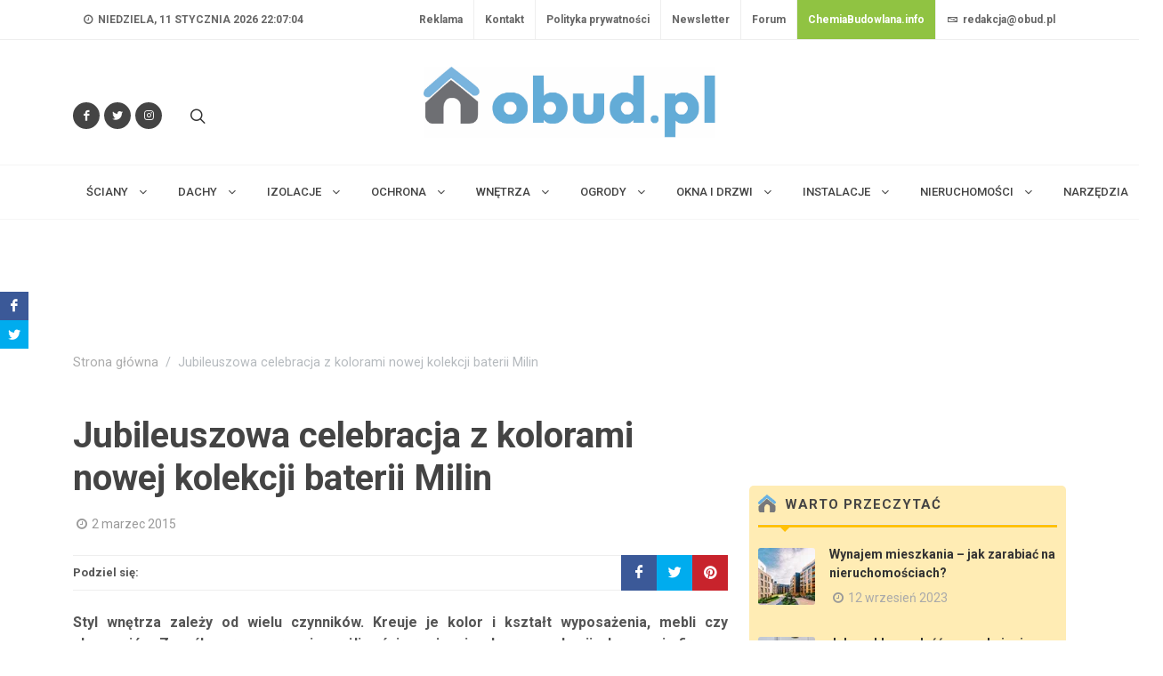

--- FILE ---
content_type: text/html; charset=utf-8
request_url: https://obud.pl/artykul-30254/jubileuszowa-celebracja-z-kolorami-nowej-kolekcji-baterii-milin.html
body_size: 24351
content:



<!DOCTYPE html>
<html dir="ltr" lang="pl-PL">
<head>

    <meta http-equiv="content-type" content="text/html; charset=utf-8"/>
    <meta name="description" content="Styl wn&#x119;trza zale&#x17C;y od wielu czynnik&#xF3;w. Kreuje je kolor i kszta&#x142;t wyposa&#x17C;enia, mebli czy akcesori&#xF3;w">
    <meta name="keywords" content="baterie, wnetrza, kuchnia, deante, produkty, Armatura, wanny, natryski - inspiracje">
    <meta name="author" content="&#xAE; Copyright 2008. Wszelkie prawa zastrze&#x17C;one.">

    <meta property="og:title" content="Jubileuszowa celebracja z kolorami nowej kolekcji baterii Milin"/>
    <meta property="og:image" content="https:10941z1.jpg"/>
    <meta property="og:image:alt" content="Jubileuszowa celebracja z kolorami nowej kolekcji baterii Milin"/>
    <meta property="og:url" content="http://obud.pl/artykul-30254/jubileuszowa-celebracja-z-kolorami-nowej-kolekcji-baterii-milin.html"/>
    <meta property="og:description" content="Styl wn&#x119;trza zale&#x17C;y od wielu czynnik&#xF3;w. Kreuje je kolor i kszta&#x142;t wyposa&#x17C;enia, mebli czy akcesori&#xF3;w"/>
    <meta property="og:type" content="website"/>
    
    <meta name="google-adsense-account" content="ca-pub-5354480981030492">

    <link rel="canonical" href="https://obud.pl/artykul-30254/jubileuszowa-celebracja-z-kolorami-nowej-kolekcji-baterii-milin.html"/>

    <link rel="apple-touch-icon" sizes="180x180" href="/img/apple-touch-icon.png">
    <link rel="icon" type="image/png" sizes="32x32" href="/img/favicon-32x32.png">
    <link rel="icon" type="image/png" sizes="16x16" href="/img/favicon-16x16.png">
    <link rel="manifest" href="/img/site.webmanifest">

    <meta property="fb:app_id" content="1293903001412209"/>

    <meta name="robots" content="index,follow,all"/>
    <meta name="revisit-after" content="1 days"/>
    <!-- Stylesheets
    ============================================= -->
    <link href="https://fonts.googleapis.com/css2?family=Roboto+Slab:wght@400;600;700&family=Roboto:wght@400;500;700&display=swap" rel="stylesheet">
    <script async src="//ads.nevicom2.iq.pl/www/delivery/asyncjs.php"></script>
    <link rel="stylesheet" href="/lib/bootstrap/dist/css/bootstrap.min.css" />
    <link rel="stylesheet" href="https://cdn.jsdelivr.net/npm/bootstrap-icons@1.9.1/font/bootstrap-icons.css">
    <link rel="stylesheet" href="/css/style.css" type="text/css" />
    <link rel="stylesheet" href="/css/dark.css" type="text/css" />

    <link rel="stylesheet" href="/css/font-icons.css" type="text/css" />
    <link rel="stylesheet" href="/css/animate.css" type="text/css" />
    <link rel="stylesheet" href="/css/magnific-popup.css" type="text/css" />

    <link rel="stylesheet" href="/css/custom.css" type="text/css" />
    <meta name="viewport" content="width=device-width, initial-scale=1"/>

    <link rel="stylesheet" href="/css/colors.css" type="text/css" />
    <link rel="stylesheet" href="/css/fonts.css" type="text/css" />

    <link rel="stylesheet" href="/css/news.css" type="text/css" />
    <!-- / -->

    
     <!-- Document Title
    ============================================= -->
    <title>Jubileuszowa celebracja z kolorami nowej kolekcji baterii Milin - oBud.pl</title>

    <!-- Global site tag (gtag.js) - Google Analytics -->
    <script async src="https://www.googletagmanager.com/gtag/js?id=G-MF83DYCE7X"></script>
    <script>
            window.dataLayer = window.dataLayer || [];
            function gtag() { dataLayer.push(arguments); }
            gtag('js', new Date());
           
            gtag('config', 'UA-35580051-1');
        </script>
    <script type="text/javascript">
    var _gaq = _gaq || [];
    var pluginUrl =
     '//www.google-analytics.com/plugins/ga/inpage_linkid.js';
    _gaq.push(['_require', 'inpage_linkid', pluginUrl]);
    _gaq.push(['_setAccount', 'UA-8460310-6']);
    _gaq.push(['_trackPageview']);
    (function() {
    var ga = document.createElement('script'); ga.type = 'text/javascript'; ga.async = true;
    ga.src = ('https:' == document.location.protocol ? 'https://ssl' : 'http://www') + '.google-analytics.com/ga.js';
    var s = document.getElementsByTagName('script')[0]; s.parentNode.insertBefore(ga, s);
    })();
    </script>

    <script type="text/javascript">
    var _gaq = _gaq || [];
    var pluginUrl =
     '//www.google-analytics.com/plugins/ga/inpage_linkid.js';
    _gaq.push(['_require', 'inpage_linkid', pluginUrl]);
    _gaq.push(['_setAccount', 'UA-35580051-1']);
    _gaq.push(['_setDomainName', 'obud.pl']);
    _gaq.push(['_setAllowLinker', true]);
    _gaq.push(['_trackPageview']);
    (function() {
    var ga = document.createElement('script'); ga.type = 'text/javascript'; ga.async = true;
    ga.src = ('https:' == document.location.protocol ? 'https://ssl' : 'http://www') + '.google-analytics.com/ga.js';
    var s = document.getElementsByTagName('script')[0]; s.parentNode.insertBefore(ga, s);
    })();
    </script>
    <script async src="https://www.googletagmanager.com/gtag/js?id=UA-135365258-1"></script>
    <script>
      window.dataLayer = window.dataLayer || [];
      function gtag(){dataLayer.push(arguments);}
      gtag('js', new Date());
    
      gtag('config', 'UA-135365258-1', {
        'linker': {
          'domains': ['oknoserwis.pl', 'obud.pl', 'chemiabudowlana.info', 'opinbud.pl'],
          'accept_incoming': true
        }
      });
    </script>
</head>
<body class="stretched">
<div id="fb-root"></div>
<script async defer crossorigin="anonymous" src="https://connect.facebook.net/pl_PL/sdk.js#xfbml=1&version=v18.0&appId=1293903001412209" nonce="LUnzM2VK"></script>
<amp-auto-ads type="adsense"
        data-ad-client="ca-pub-5354480981030492">
</amp-auto-ads>


<div id="cookieConsent" class="alert alert-info alert-dismissible fade show" style="display: none;" role="alert">
    <div class="container">
        <div class="row">
            <div class="col-12 mx-auto">
                <p>Strona korzysta z plik&#xF3;w cookies w celu realizacji us&#x142;ug i zgodnie z Polityk&#x105; prywatno&#x15B;ci. Mo&#x17C;esz okre&#x15B;li&#x107; warunki przechowywania lub dost&#x119;pu do plik&#xF3;w cookies w Twojej przegl&#x105;darce.</p>
                <a class="btn btn-primary btn-sm" role="button">Rozumiem</a>
            </div>
        </div>
    </div>
</div>

<!-- Document Wrapper
============================================= -->
<div id="wrapper" class="clearfix">

<!-- Top Bar
============================================= -->
<div id="top-bar">
    <div class="container clearfix">

        <div class="row justify-content-between">
            <div class="col-12 col-md-auto d-none d-md-flex">

                <!-- Top Links
                ============================================= -->
                <div class="top-links">
                    <ul class="top-links-container">
                        <li class="top-links-item">
                            <a href="/">
                                <i class="icon-time"></i> <time id="clock" class="clock" datetime=" niedziela, D stycze&#x144; YYYY 22:06:56"></time>
                            </a>
                        </li>

                    </ul>
                </div><!-- .top-links end -->

            </div>

            <div class="col-12 col-md-auto">

                <!-- Top Links
                ============================================= -->
                <div class="top-links">
                    <ul class="top-links-container">
                        

        <li class="top-links-item">
            <a class="nott" href="/strona-3/reklama.html">Reklama</a>
        </li>
        <li class="top-links-item">
            <a class="nott" href="/strona-2/kontakt.html">Kontakt</a>
        </li>
        <li class="top-links-item">
            <a class="nott" href="/strona-1/polityka-prywatnosci.html">Polityka prywatno&#x15B;ci</a>
        </li>

                         <li class="top-links-item">
                            <a class="nott" href="/newsletter.html">Newsletter</a>
                        </li>
                        <li class="top-links-item">
                            <a class="nott" href="https://forum.obud.pl" target="_blank">Forum</a>
                        </li>
                        <li class="top-links-item" style="background: #90c342;">
                            <a class="nott" href="https://chemiabudowlana.info" target="_blank" style=" color: white; font-weight: bold;">ChemiaBudowlana.info</a>
                        </li>
                        <li class="top-links-item">
                            <a href="#" class="nott"><i class="icon-envelope2"></i> redakcja@obud.pl</a>
                        </li>
                    </ul>
                </div><!-- .top-links end -->

            </div>
        </div>

    </div>
</div><!-- #top-bar end -->
<div class="d-flex justify-content-center">
    <!-- A1 -->
    <div id='div-gpt-ad-1668378690607-0' class="" style=" margin: 15px 0 15px 0;">
        <ins data-revive-zoneid="1" data-revive-blockcampaign="0" data-revive-id="8330924d860cf874df2ebc4babf7b823"></ins>
    </div>
</div>
<!-- Header
============================================= -->
<header id="header" class="header-size-sm" data-sticky-shrink="false">
    <div class="container">
        <div class="header-row justify-content-between">

            <!-- Logo
            ============================================= -->
            <div id="logo" class="col-auto ms-auto ms-mb-0 me-mb-0 order-md-2">
                <h1>
                    <a class="standard-logo" href="/">
                        <img class="mx-auto img-fluid logo-img" src="/img/logo-obud.jpg" alt="Obud.pl" style="max-height: 100px;max-width: 100%;height: auto;" height="80" width="328">
                    </a>
                    <a class="retina-logo" href="/">
                        <img class="mx-auto img-fluid logo-img" src="/img/logo-obud.jpg" alt="Obud.pl" style="max-height: 100px;max-width: 100%;height: auto;" height="80" width="328">
                    </a>
                </h1>
            </div>
            <!-- #logo end -->

            <div class="col-12 col-sm-6 col-md-4 justify-content-center justify-content-sm-start d-flex order-md-1 mb-4 mb-sm-0">
                <a href="https://facebook.com/Obudpl" target="_blank" aria-label="Odwiedź nas na Facebooku" class="social-icon si-small si-rounded si-dark si-mini si-facebook mb-0">
                    <i class="icon-facebook"></i>
                    <i class="icon-facebook"></i>
                </a>
                <a href="https://twitter.com/oBudPL" target="_blank" aria-label="Śledź nas na Twitterze" class="social-icon si-small si-rounded si-dark si-mini si-twitter mb-0">
                    <i class="icon-twitter"></i>
                    <i class="icon-twitter"></i>
                </a>
                <a href="https://instagram.com/obudpl/" target="_blank" aria-label="Obserwuj nas na Instagramie" class="social-icon si-small si-rounded si-dark si-mini si-instagram mb-0">
                    <i class="icon-instagram"></i>
                    <i class="icon-instagram"></i>
                </a>
                <ul class="nav align-items-center justify-content-center">
                    <li class="nav-item header-misc">
                        <!-- Top Search ============================================= -->
                        <div id="top-search" class="header-misc-icon">
                            <a href="#" id="top-search-trigger" aria-label="Szukaj na stronie">
                                <i class="icon-line-search"></i><i class="icon-line-cross"></i>
                            </a>
                        </div><!-- #top-search end -->
                    </li>
                </ul>
            </div>

            <div class="col-12 col-sm-6 col-md-4 order-md-3 mb-4 mb-md-0">
                <ul class="nav align-items-center justify-content-center justify-content-sm-end">
                    <li class="nav-item header-misc">

                    </li>
                </ul>
            </div>

        </div>
    </div>

    <div id="header-wrap" class="border-top border-f5">
        <div class="container">
            <div class="header-row justify-content-between flex-row-reverse flex-lg-row">

                <div id="primary-menu-trigger">
                    <svg class="svg-trigger" viewBox="0 0 100 100">
                        <path d="m 30,33 h 40 c 3.722839,0 7.5,3.126468 7.5,8.578427 0,5.451959 -2.727029,8.421573 -7.5,8.421573 h -20"></path><path d="m 30,50 h 40"></path><path d="m 70,67 h -40 c 0,0 -7.5,-0.802118 -7.5,-8.365747 0,-7.563629 7.5,-8.634253 7.5,-8.634253 h 20"></path>
                    </svg>
                </div>

                <!-- Primary Navigation
                ============================================= -->
                
    <nav class="primary-menu with-arrows">

        <ul class="menu-container">
                    <li class="menu-item mega-menu sub-menu">
                        <a class="menu-link" href="/dzial-41/sciany.html">
                            <div>
                                &#x15A;CIANY <i class="icon-angle-down"></i>
                            </div>
                        </a>
                        <div class="mega-menu-content">
                            <div class="container" style="">
                                <div class="row">


                                            <ul class="sub-menu-container mega-menu-column col" style="">
                                                    <li class="menu-item" style="">
                                                        <a class="menu-link" href="/kategoria-44/wiadomosci.html">
                                                            Wiadomo&#x15B;ci
                                                        </a>
                                                    </li>
                                                    <li class="menu-item" style="">
                                                        <a class="menu-link" href="/kategoria-45/nowosci-produktowe.html">
                                                            Nowo&#x15B;ci produktowe
                                                        </a>
                                                    </li>
                                                    <li class="menu-item" style="">
                                                        <a class="menu-link" href="/kategoria-320/wybrane-dla-ciebie.html">
                                                            Wybrane dla Ciebie
                                                        </a>
                                                    </li>
                                                    <li class="menu-item" style="">
                                                        <a class="menu-link" href="/kategoria-32/hydroizolacje-fundamentow.html">
                                                            Hydroizolacje fundament&#xF3;w
                                                        </a>
                                                    </li>
                                                    <li class="menu-item" style="">
                                                        <a class="menu-link" href="/kategoria-50/sciany-nosne.html">
                                                            &#x15A;ciany no&#x15B;ne
                                                        </a>
                                                    </li>
                                                    <li class="menu-item" style="">
                                                        <a class="menu-link" href="/kategoria-36/podlogi-na-gruncie.html">
                                                            Pod&#x142;ogi na gruncie
                                                        </a>
                                                    </li>
                                                    <li class="menu-item" style="">
                                                        <a class="menu-link" href="/kategoria-16/sciany-fundamentowe.html">
                                                            &#x15A;ciany fundamentowe
                                                        </a>
                                                    </li>
                                                    <li class="menu-item" style="">
                                                        <a class="menu-link" href="/kategoria-17/lawy.html">
                                                            &#x141;awy
                                                        </a>
                                                    </li>
                                                    <li class="menu-item" style="">
                                                        <a class="menu-link" href="/kategoria-58/elewacje-fasady.html">
                                                            Elewacje, fasady
                                                        </a>
                                                    </li>
                                                    <li class="menu-item" style="">
                                                        <a class="menu-link" href="/kategoria-59/ochrona-i-renowacje.html">
                                                            Ochrona i renowacje
                                                        </a>
                                                    </li>
                                            </ul>
                                            <ul class="sub-menu-container mega-menu-column col" style="">
                                                    <li class="menu-item" style="">
                                                        <a class="menu-link" href="/kategoria-60/domy-prefabrykowane.html">
                                                            Domy prefabrykowane
                                                        </a>
                                                    </li>
                                                    <li class="menu-item" style="">
                                                        <a class="menu-link" href="/kategoria-61/domy-z-keramzytu.html">
                                                            Domy z keramzytu
                                                        </a>
                                                    </li>
                                                    <li class="menu-item" style="">
                                                        <a class="menu-link" href="/kategoria-62/pozostale.html">
                                                            Pozosta&#x142;e
                                                        </a>
                                                    </li>
                                                    <li class="menu-item" style="">
                                                        <a class="menu-link" href="/kategoria-43/buduj-z-aluprofem.html">
                                                            buduj z Aluprofem
                                                        </a>
                                                    </li>
                                                    <li class="menu-item" style="">
                                                        <a class="menu-link" href="/kategoria-42/buduj-z-firma-roben.html">
                                                            buduj z firm&#x105; R&#xF6;ben
                                                        </a>
                                                    </li>
                                                    <li class="menu-item" style="">
                                                        <a class="menu-link" href="/kategoria-37/termoizolacje-fundamentow.html">
                                                            Termoizolacje fundament&#xF3;w
                                                        </a>
                                                    </li>
                                                    <li class="menu-item" style="">
                                                        <a class="menu-link" href="/kategoria-38/odwodnienia.html">
                                                            Odwodnienia
                                                        </a>
                                                    </li>
                                                    <li class="menu-item" style="">
                                                        <a class="menu-link" href="/kategoria-39/renowacje-fundamentow.html">
                                                            Renowacje fundament&#xF3;w
                                                        </a>
                                                    </li>
                                                    <li class="menu-item" style="">
                                                        <a class="menu-link" href="/kategoria-340/buduj-z-bmi.html">
                                                            buduj z BMI
                                                        </a>
                                                    </li>
                                                    <li class="menu-item" style="">
                                                        <a class="menu-link" href="/kategoria-346/budownictwo-modulowe.html">
                                                            Budownictwo modu&#x142;owe
                                                        </a>
                                                    </li>
                                            </ul>
                                </div>
                            </div>
                        </div>
                    </li>
                    <li class="menu-item mega-menu sub-menu">
                        <a class="menu-link" href="/dzial-13/dachy.html">
                            <div>
                                Dachy <i class="icon-angle-down"></i>
                            </div>
                        </a>
                        <div class="mega-menu-content">
                            <div class="container" style="">
                                <div class="row">


                                            <ul class="sub-menu-container mega-menu-column col" style="">
                                                    <li class="menu-item" style="">
                                                        <a class="menu-link" href="/kategoria-63/wiadomosci.html">
                                                            Wiadomo&#x15B;ci
                                                        </a>
                                                    </li>
                                                    <li class="menu-item" style="">
                                                        <a class="menu-link" href="/kategoria-64/nowosci-produktowe.html">
                                                            Nowo&#x15B;ci produktowe
                                                        </a>
                                                    </li>
                                                    <li class="menu-item" style="">
                                                        <a class="menu-link" href="/kategoria-238/wybrane-dla-ciebie.html">
                                                            Wybrane dla Ciebie
                                                        </a>
                                                    </li>
                                                    <li class="menu-item" style="">
                                                        <a class="menu-link" href="/kategoria-236/dachy---czytelnia.html">
                                                            Dachy - czytelnia
                                                        </a>
                                                    </li>
                                                    <li class="menu-item" style="">
                                                        <a class="menu-link" href="/kategoria-237/dachy---poradnik.html">
                                                            Dachy - poradnik
                                                        </a>
                                                    </li>
                                                    <li class="menu-item" style="">
                                                        <a class="menu-link" href="/kategoria-29/pokrycia-dachowe.html">
                                                            Pokrycia dachowe
                                                        </a>
                                                    </li>
                                                    <li class="menu-item" style="">
                                                        <a class="menu-link" href="/kategoria-28/konstrukcje.html">
                                                            Konstrukcje
                                                        </a>
                                                    </li>
                                                    <li class="menu-item" style="">
                                                        <a class="menu-link" href="/kategoria-65/okna-dachowe.html">
                                                            Okna dachowe
                                                        </a>
                                                    </li>
                                                    <li class="menu-item" style="">
                                                        <a class="menu-link" href="/kategoria-67/rynny-odwodnienia-dachow.html">
                                                            Rynny, odwodnienia dach&#xF3;w
                                                        </a>
                                                    </li>
                                                    <li class="menu-item" style="">
                                                        <a class="menu-link" href="/kategoria-69/dachy-zielone-i-odwrocone.html">
                                                            Dachy zielone i odwr&#xF3;cone
                                                        </a>
                                                    </li>
                                            </ul>
                                            <ul class="sub-menu-container mega-menu-column col" style="">
                                                    <li class="menu-item" style="">
                                                        <a class="menu-link" href="/kategoria-66/kominy-wykonczenie.html">
                                                            Kominy, wyko&#x144;czenie
                                                        </a>
                                                    </li>
                                                    <li class="menu-item" style="">
                                                        <a class="menu-link" href="/kategoria-70/akcesoria-dachowe.html">
                                                            Akcesoria dachowe
                                                        </a>
                                                    </li>
                                                    <li class="menu-item" style="">
                                                        <a class="menu-link" href="/kategoria-68/wentylacja-dachow.html">
                                                            Wentylacja dach&#xF3;w
                                                        </a>
                                                    </li>
                                                    <li class="menu-item" style="">
                                                        <a class="menu-link" href="/kategoria-71/zabezpieczenia.html">
                                                            Zabezpieczenia
                                                        </a>
                                                    </li>
                                                    <li class="menu-item" style="">
                                                        <a class="menu-link" href="/kategoria-72/remonty-i-renowacje.html">
                                                            Remonty i renowacje
                                                        </a>
                                                    </li>
                                                    <li class="menu-item" style="">
                                                        <a class="menu-link" href="/kategoria-73/hydroizolacja-dachow.html">
                                                            Hydroizolacja dach&#xF3;w
                                                        </a>
                                                    </li>
                                                    <li class="menu-item" style="">
                                                        <a class="menu-link" href="/kategoria-74/termoizolacja-dachow.html">
                                                            Termoizolacja dach&#xF3;w
                                                        </a>
                                                    </li>
                                                    <li class="menu-item" style="">
                                                        <a class="menu-link" href="/kategoria-75/instalacje-odgromowe.html">
                                                            Instalacje odgromowe
                                                        </a>
                                                    </li>
                                                    <li class="menu-item" style="">
                                                        <a class="menu-link" href="/kategoria-76/budowanie.html">
                                                            Budowanie
                                                        </a>
                                                    </li>
                                                    <li class="menu-item" style="">
                                                        <a class="menu-link" href="/kategoria-77/pozostale.html">
                                                            Pozosta&#x142;e
                                                        </a>
                                                    </li>
                                            </ul>
                                            <ul class="sub-menu-container mega-menu-column col" style="">
                                                    <li class="menu-item" style="">
                                                        <a class="menu-link" href="/kategoria-78/buduj-z-fakro.html">
                                                            Buduj z Fakro
                                                        </a>
                                                    </li>
                                                    <li class="menu-item" style="">
                                                        <a class="menu-link" href="/kategoria-79/buduj-z-firma-roben.html">
                                                            Buduj z firm&#x105; R&#xF6;ben
                                                        </a>
                                                    </li>
                                                    <li class="menu-item" style="">
                                                        <a class="menu-link" href="/kategoria-305/buduj-z-galeco.html">
                                                            Buduj z Galeco
                                                        </a>
                                                    </li>
                                                    <li class="menu-item" style="">
                                                        <a class="menu-link" href="/kategoria-303/galeria---dachy.html">
                                                            Galeria - Dachy
                                                        </a>
                                                    </li>
                                            </ul>
                                </div>
                            </div>
                        </div>
                    </li>
                    <li class="menu-item mega-menu sub-menu">
                        <a class="menu-link" href="/dzial-14/izolacje.html">
                            <div>
                                Izolacje <i class="icon-angle-down"></i>
                            </div>
                        </a>
                        <div class="mega-menu-content">
                            <div class="container" style="">
                                <div class="row">


                                            <ul class="sub-menu-container mega-menu-column col" style="">
                                                    <li class="menu-item" style="">
                                                        <a class="menu-link" href="/kategoria-80/wiadomosci.html">
                                                            Wiadomo&#x15B;ci
                                                        </a>
                                                    </li>
                                                    <li class="menu-item" style="">
                                                        <a class="menu-link" href="/kategoria-81/nowosci-produktowe.html">
                                                            Nowo&#x15B;ci produktowe
                                                        </a>
                                                    </li>
                                                    <li class="menu-item" style="">
                                                        <a class="menu-link" href="/kategoria-321/wybrane-dla-ciebie.html">
                                                            Wybrane dla Ciebie
                                                        </a>
                                                    </li>
                                                    <li class="menu-item" style="">
                                                        <a class="menu-link" href="/kategoria-239/izolacje---czytelnia.html">
                                                            izolacje - czytelnia
                                                        </a>
                                                    </li>
                                                    <li class="menu-item" style="">
                                                        <a class="menu-link" href="/kategoria-83/termoizolacja-fundamentow.html">
                                                            Termoizolacja fundament&#xF3;w
                                                        </a>
                                                    </li>
                                                    <li class="menu-item" style="">
                                                        <a class="menu-link" href="/kategoria-84/hydroizolacja-scian-podlog.html">
                                                            Hydroizolacja &#x15B;cian, pod&#x142;&#xF3;g
                                                        </a>
                                                    </li>
                                                    <li class="menu-item" style="">
                                                        <a class="menu-link" href="/kategoria-241/izolacje---wybrane-dla-ciebie.html">
                                                            Izolacje - wybrane dla ciebie
                                                        </a>
                                                    </li>
                                                    <li class="menu-item" style="">
                                                        <a class="menu-link" href="/kategoria-240/izolacje---poradnik.html">
                                                            izolacje - poradnik
                                                        </a>
                                                    </li>
                                                    <li class="menu-item" style="">
                                                        <a class="menu-link" href="/kategoria-82/hydroizolacja-fundamentow.html">
                                                            Hydroizolacja fundament&#xF3;w
                                                        </a>
                                                    </li>
                                                    <li class="menu-item" style="">
                                                        <a class="menu-link" href="/kategoria-85/termoizolacja-scian-podlog.html">
                                                            Termoizolacja &#x15B;cian, pod&#x142;&#xF3;g
                                                        </a>
                                                    </li>
                                            </ul>
                                            <ul class="sub-menu-container mega-menu-column col" style="">
                                                    <li class="menu-item" style="">
                                                        <a class="menu-link" href="/kategoria-86/hydroizolacja-dachow.html">
                                                            Hydroizolacja dach&#xF3;w
                                                        </a>
                                                    </li>
                                                    <li class="menu-item" style="">
                                                        <a class="menu-link" href="/kategoria-87/termoizolacja-dachow.html">
                                                            Termoizolacja dach&#xF3;w
                                                        </a>
                                                    </li>
                                                    <li class="menu-item" style="">
                                                        <a class="menu-link" href="/kategoria-88/izolacje-techniczne.html">
                                                            Izolacje techniczne
                                                        </a>
                                                    </li>
                                                    <li class="menu-item" style="">
                                                        <a class="menu-link" href="/kategoria-89/materialy-dociepleniowe.html">
                                                            Materia&#x142;y dociepleniowe
                                                        </a>
                                                    </li>
                                                    <li class="menu-item" style="">
                                                        <a class="menu-link" href="/kategoria-90/ocieplenia-od-wewnatrz.html">
                                                            Ocieplenia od wewn&#x105;trz
                                                        </a>
                                                    </li>
                                                    <li class="menu-item" style="">
                                                        <a class="menu-link" href="/kategoria-91/akustyka.html">
                                                            Akustyka
                                                        </a>
                                                    </li>
                                                    <li class="menu-item" style="">
                                                        <a class="menu-link" href="/kategoria-92/osuszanie.html">
                                                            Osuszanie
                                                        </a>
                                                    </li>
                                                    <li class="menu-item" style="">
                                                        <a class="menu-link" href="/kategoria-93/pozostale.html">
                                                            Pozosta&#x142;e
                                                        </a>
                                                    </li>
                                                    <li class="menu-item" style="">
                                                        <a class="menu-link" href="/kategoria-317/buduj-z-firma-arbet.html">
                                                            Buduj z firm&#x105; Arbet
                                                        </a>
                                                    </li>
                                            </ul>
                                </div>
                            </div>
                        </div>
                    </li>
                    <li class="menu-item mega-menu sub-menu">
                        <a class="menu-link" href="/dzial-15/ochrona.html">
                            <div>
                                Ochrona <i class="icon-angle-down"></i>
                            </div>
                        </a>
                        <div class="mega-menu-content">
                            <div class="container" style="">
                                <div class="row">


                                            <ul class="sub-menu-container mega-menu-column col" style="">
                                                    <li class="menu-item" style="">
                                                        <a class="menu-link" href="/kategoria-94/wiadomosci.html">
                                                            Wiadomo&#x15B;ci
                                                        </a>
                                                    </li>
                                                    <li class="menu-item" style="">
                                                        <a class="menu-link" href="/kategoria-95/nowosci-produktowe.html">
                                                            Nowo&#x15B;ci produktowe
                                                        </a>
                                                    </li>
                                                    <li class="menu-item" style="">
                                                        <a class="menu-link" href="/kategoria-96/domofony-wideofony.html">
                                                            Domofony, wideofony
                                                        </a>
                                                    </li>
                                                    <li class="menu-item" style="">
                                                        <a class="menu-link" href="/kategoria-23/eko-budowa.html">
                                                            Eko budowa
                                                        </a>
                                                    </li>
                                                    <li class="menu-item" style="">
                                                        <a class="menu-link" href="/kategoria-97/alarmy.html">
                                                            Alarmy
                                                        </a>
                                                    </li>
                                                    <li class="menu-item" style="">
                                                        <a class="menu-link" href="/kategoria-242/wybrane-dla-ciebie.html">
                                                            Wybrane dla ciebie
                                                        </a>
                                                    </li>
                                                    <li class="menu-item" style="">
                                                        <a class="menu-link" href="/kategoria-337/schrony-bunkry-azyle.html">
                                                            schrony, bunkry, azyle
                                                        </a>
                                                    </li>
                                                    <li class="menu-item" style="">
                                                        <a class="menu-link" href="/kategoria-98/monitoring.html">
                                                            Monitoring
                                                        </a>
                                                    </li>
                                                    <li class="menu-item" style="">
                                                        <a class="menu-link" href="/kategoria-99/instalacje-odgromowe.html">
                                                            Instalacje odgromowe
                                                        </a>
                                                    </li>
                                                    <li class="menu-item" style="">
                                                        <a class="menu-link" href="/kategoria-100/ochrona-przeciwpozarowa.html">
                                                            Ochrona przeciwpo&#x17C;arowa
                                                        </a>
                                                    </li>
                                            </ul>
                                            <ul class="sub-menu-container mega-menu-column col" style="">
                                                    <li class="menu-item" style="">
                                                        <a class="menu-link" href="/kategoria-101/prewencja.html">
                                                            Prewencja
                                                        </a>
                                                    </li>
                                                    <li class="menu-item" style="">
                                                        <a class="menu-link" href="/kategoria-102/pozostale.html">
                                                            Pozosta&#x142;e
                                                        </a>
                                                    </li>
                                                    <li class="menu-item" style="">
                                                        <a class="menu-link" href="/kategoria-103/buduj-z-remmersem.html">
                                                            Buduj z Remmersem
                                                        </a>
                                                    </li>
                                            </ul>
                                </div>
                            </div>
                        </div>
                    </li>
                    <li class="menu-item mega-menu sub-menu">
                        <a class="menu-link" href="/dzial-18/wnetrza.html">
                            <div>
                                Wn&#x119;trza <i class="icon-angle-down"></i>
                            </div>
                        </a>
                        <div class="mega-menu-content">
                            <div class="container" style="">
                                <div class="row">


                                            <ul class="sub-menu-container mega-menu-column col" style="">
                                                    <li class="menu-item" style="">
                                                        <a class="menu-link" href="/kategoria-104/wiadomosci.html">
                                                            Wiadomo&#x15B;ci
                                                        </a>
                                                    </li>
                                                    <li class="menu-item" style="">
                                                        <a class="menu-link" href="/kategoria-105/nowosci-produktowe.html">
                                                            Nowo&#x15B;ci produktowe
                                                        </a>
                                                    </li>
                                                    <li class="menu-item" style="">
                                                        <a class="menu-link" href="/kategoria-106/pokoj-dzienny.html">
                                                            Pok&#xF3;j dzienny
                                                        </a>
                                                    </li>
                                                    <li class="menu-item" style="">
                                                        <a class="menu-link" href="/kategoria-244/wnetrza---czytelnia.html">
                                                            wn&#x119;trza - czytelnia
                                                        </a>
                                                    </li>
                                                    <li class="menu-item" style="">
                                                        <a class="menu-link" href="/kategoria-107/kuchnia-i-jadalnia.html">
                                                            Kuchnia i jadalnia
                                                        </a>
                                                    </li>
                                                    <li class="menu-item" style="">
                                                        <a class="menu-link" href="/kategoria-245/wnetrza---poradnik.html">
                                                            wn&#x119;trza - poradnik
                                                        </a>
                                                    </li>
                                                    <li class="menu-item" style="">
                                                        <a class="menu-link" href="/kategoria-108/sypialnia.html">
                                                            Sypialnia
                                                        </a>
                                                    </li>
                                                    <li class="menu-item" style="">
                                                        <a class="menu-link" href="/kategoria-243/wybrane-dla-ciebie.html">
                                                            Wybrane dla ciebie
                                                        </a>
                                                    </li>
                                                    <li class="menu-item" style="">
                                                        <a class="menu-link" href="/kategoria-109/pokoj-dla-dziecka.html">
                                                            Pok&#xF3;j dla dziecka
                                                        </a>
                                                    </li>
                                                    <li class="menu-item" style="">
                                                        <a class="menu-link" href="/kategoria-110/lazienka.html">
                                                            &#x141;azienka
                                                        </a>
                                                    </li>
                                            </ul>
                                            <ul class="sub-menu-container mega-menu-column col" style="">
                                                    <li class="menu-item" style="">
                                                        <a class="menu-link" href="/kategoria-111/przedpokoj.html">
                                                            Przedpok&#xF3;j
                                                        </a>
                                                    </li>
                                                    <li class="menu-item" style="">
                                                        <a class="menu-link" href="/kategoria-112/miejsce-pracy.html">
                                                            Miejsce pracy
                                                        </a>
                                                    </li>
                                                    <li class="menu-item" style="">
                                                        <a class="menu-link" href="/kategoria-113/pomieszczenia-gospodarcze.html">
                                                            Pomieszczenia gospodarcze
                                                        </a>
                                                    </li>
                                                    <li class="menu-item" style="">
                                                        <a class="menu-link" href="/kategoria-114/schody.html">
                                                            Schody
                                                        </a>
                                                    </li>
                                                    <li class="menu-item" style="">
                                                        <a class="menu-link" href="/kategoria-115/wykonczenia-i-pielegnacja-podlog.html">
                                                            Wyko&#x144;czenia i piel&#x119;gnacja pod&#x142;&#xF3;g
                                                        </a>
                                                    </li>
                                                    <li class="menu-item" style="">
                                                        <a class="menu-link" href="/kategoria-116/oswietlenie-led.html">
                                                            O&#x15B;wietlenie, LED
                                                        </a>
                                                    </li>
                                                    <li class="menu-item" style="">
                                                        <a class="menu-link" href="/kategoria-117/kominki.html">
                                                            Kominki
                                                        </a>
                                                    </li>
                                                    <li class="menu-item" style="">
                                                        <a class="menu-link" href="/kategoria-118/domowe-spa.html">
                                                            Domowe SPA
                                                        </a>
                                                    </li>
                                                    <li class="menu-item" style="">
                                                        <a class="menu-link" href="/kategoria-119/tynki-wewnetrzne.html">
                                                            Tynki wewn&#x119;trzne
                                                        </a>
                                                    </li>
                                                    <li class="menu-item" style="">
                                                        <a class="menu-link" href="/kategoria-120/wykonczenia-scian.html">
                                                            Wyko&#x144;czenia &#x15B;cian
                                                        </a>
                                                    </li>
                                            </ul>
                                            <ul class="sub-menu-container mega-menu-column col" style="">
                                                    <li class="menu-item" style="">
                                                        <a class="menu-link" href="/kategoria-121/sufity.html">
                                                            Sufity
                                                        </a>
                                                    </li>
                                                    <li class="menu-item" style="">
                                                        <a class="menu-link" href="/kategoria-122/meble-pokojowe.html">
                                                            Meble pokojowe
                                                        </a>
                                                    </li>
                                                    <li class="menu-item" style="">
                                                        <a class="menu-link" href="/kategoria-123/meble-kuchenne.html">
                                                            Meble kuchenne
                                                        </a>
                                                    </li>
                                                    <li class="menu-item" style="">
                                                        <a class="menu-link" href="/kategoria-124/meble-lazienkowe.html">
                                                            Meble &#x142;azienkowe
                                                        </a>
                                                    </li>
                                                    <li class="menu-item" style="">
                                                        <a class="menu-link" href="/kategoria-125/dekoracje-i-dodatki.html">
                                                            Dekoracje i dodatki
                                                        </a>
                                                    </li>
                                                    <li class="menu-item" style="">
                                                        <a class="menu-link" href="/kategoria-126/materialy-wykonczeniowe.html">
                                                            Materia&#x142;y wyko&#x144;czeniowe
                                                        </a>
                                                    </li>
                                                    <li class="menu-item" style="">
                                                        <a class="menu-link" href="/kategoria-127/armatura-wanny-natryski.html">
                                                            Armatura, wanny, natryski
                                                        </a>
                                                    </li>
                                                    <li class="menu-item" style="">
                                                        <a class="menu-link" href="/kategoria-128/projekty-i-aranzacje.html">
                                                            Projekty i aran&#x17C;acje
                                                        </a>
                                                    </li>
                                                    <li class="menu-item" style="">
                                                        <a class="menu-link" href="/kategoria-129/pozostale.html">
                                                            Pozosta&#x142;e
                                                        </a>
                                                    </li>
                                            </ul>
                                </div>
                            </div>
                        </div>
                    </li>
                    <li class="menu-item mega-menu sub-menu">
                        <a class="menu-link" href="/dzial-19/ogrody.html">
                            <div>
                                Ogrody <i class="icon-angle-down"></i>
                            </div>
                        </a>
                        <div class="mega-menu-content">
                            <div class="container" style="">
                                <div class="row">


                                            <ul class="sub-menu-container mega-menu-column col" style="">
                                                    <li class="menu-item" style="">
                                                        <a class="menu-link" href="/kategoria-130/wiadomosci.html">
                                                            Wiadomo&#x15B;ci
                                                        </a>
                                                    </li>
                                                    <li class="menu-item" style="">
                                                        <a class="menu-link" href="/kategoria-248/wybrane-dla-ciebie.html">
                                                            Wybrane dla ciebie
                                                        </a>
                                                    </li>
                                                    <li class="menu-item" style="">
                                                        <a class="menu-link" href="/kategoria-131/nowosci-produktowe.html">
                                                            Nowo&#x15B;ci produktowe
                                                        </a>
                                                    </li>
                                                    <li class="menu-item" style="">
                                                        <a class="menu-link" href="/kategoria-132/pomysl-na-ogrod.html">
                                                            Pomys&#x142; na ogr&#xF3;d
                                                        </a>
                                                    </li>
                                                    <li class="menu-item" style="">
                                                        <a class="menu-link" href="/kategoria-246/ogrody---czytelnia.html">
                                                            Ogrody - czytelnia
                                                        </a>
                                                    </li>
                                                    <li class="menu-item" style="">
                                                        <a class="menu-link" href="/kategoria-247/ogrody---poradnik.html">
                                                            Ogrody - Poradnik
                                                        </a>
                                                    </li>
                                                    <li class="menu-item" style="">
                                                        <a class="menu-link" href="/kategoria-133/pielegnacja.html">
                                                            Piel&#x119;gnacja
                                                        </a>
                                                    </li>
                                                    <li class="menu-item" style="">
                                                        <a class="menu-link" href="/kategoria-249/pomysl-na-ogrody.html">
                                                            Pomys&#x142; na ogrody
                                                        </a>
                                                    </li>
                                                    <li class="menu-item" style="">
                                                        <a class="menu-link" href="/kategoria-250/mala-architektura.html">
                                                            Ma&#x142;a architektura
                                                        </a>
                                                    </li>
                                                    <li class="menu-item" style="">
                                                        <a class="menu-link" href="/kategoria-144/rosliny.html">
                                                            Ro&#x15B;liny
                                                        </a>
                                                    </li>
                                            </ul>
                                            <ul class="sub-menu-container mega-menu-column col" style="">
                                                    <li class="menu-item" style="">
                                                        <a class="menu-link" href="/kategoria-139/ogrody-zimowe.html">
                                                            Ogrody zimowe
                                                        </a>
                                                    </li>
                                                    <li class="menu-item" style="">
                                                        <a class="menu-link" href="/kategoria-138/baseny-oczka-wodne.html">
                                                            Baseny, oczka wodne
                                                        </a>
                                                    </li>
                                                    <li class="menu-item" style="">
                                                        <a class="menu-link" href="/kategoria-141/nawierzchnie.html">
                                                            Nawierzchnie
                                                        </a>
                                                    </li>
                                                    <li class="menu-item" style="">
                                                        <a class="menu-link" href="/kategoria-140/balkony-i-tarasy.html">
                                                            Balkony i tarasy
                                                        </a>
                                                    </li>
                                                    <li class="menu-item" style="">
                                                        <a class="menu-link" href="/kategoria-137/meble.html">
                                                            Meble
                                                        </a>
                                                    </li>
                                                    <li class="menu-item" style="">
                                                        <a class="menu-link" href="/kategoria-142/ogrodzenia-i-bramy.html">
                                                            Ogrodzenia i bramy
                                                        </a>
                                                    </li>
                                                    <li class="menu-item" style="">
                                                        <a class="menu-link" href="/kategoria-143/nawadnianie.html">
                                                            Nawadnianie
                                                        </a>
                                                    </li>
                                                    <li class="menu-item" style="">
                                                        <a class="menu-link" href="/kategoria-136/piece-grille-wedzarnie.html">
                                                            Piece, grille, w&#x119;dzarnie
                                                        </a>
                                                    </li>
                                                    <li class="menu-item" style="">
                                                        <a class="menu-link" href="/kategoria-145/maszyny-i-narzedzia.html">
                                                            Maszyny i narz&#x119;dzia
                                                        </a>
                                                    </li>
                                                    <li class="menu-item" style="">
                                                        <a class="menu-link" href="/kategoria-146/deszczowka-w-domu-i-ogrodzie.html">
                                                            Deszcz&#xF3;wka w domu i ogrodzie
                                                        </a>
                                                    </li>
                                            </ul>
                                            <ul class="sub-menu-container mega-menu-column col" style="">
                                                    <li class="menu-item" style="">
                                                        <a class="menu-link" href="/kategoria-147/woda-z-wlasnego-ujecia.html">
                                                            Woda z w&#x142;asnego uj&#x119;cia
                                                        </a>
                                                    </li>
                                                    <li class="menu-item" style="">
                                                        <a class="menu-link" href="/kategoria-148/pozostale.html">
                                                            Pozosta&#x142;e
                                                        </a>
                                                    </li>
                                                    <li class="menu-item" style="">
                                                        <a class="menu-link" href="/kategoria-149/buduj-z-remmersem.html">
                                                            Buduj z Remmersem
                                                        </a>
                                                    </li>
                                            </ul>
                                </div>
                            </div>
                        </div>
                    </li>
                    <li class="menu-item mega-menu sub-menu">
                        <a class="menu-link" href="/dzial-20/okna-i-drzwi.html">
                            <div>
                                Okna i drzwi <i class="icon-angle-down"></i>
                            </div>
                        </a>
                        <div class="mega-menu-content">
                            <div class="container" style="">
                                <div class="row">


                                            <ul class="sub-menu-container mega-menu-column col" style="">
                                                    <li class="menu-item" style="">
                                                        <a class="menu-link" href="/kategoria-150/wiadomosci.html">
                                                            Wiadomo&#x15B;ci
                                                        </a>
                                                    </li>
                                                    <li class="menu-item" style="">
                                                        <a class="menu-link" href="/kategoria-151/nowosci-produktowe.html">
                                                            Nowo&#x15B;ci produktowe
                                                        </a>
                                                    </li>
                                                    <li class="menu-item" style="">
                                                        <a class="menu-link" href="/kategoria-322/wybrane-dla-ciebie.html">
                                                            Wybrane dla Ciebie
                                                        </a>
                                                    </li>
                                                    <li class="menu-item" style="">
                                                        <a class="menu-link" href="/kategoria-153/drzwi.html">
                                                            Drzwi
                                                        </a>
                                                    </li>
                                                    <li class="menu-item" style="">
                                                        <a class="menu-link" href="/kategoria-155/bramy-garazowe.html">
                                                            Bramy gara&#x17C;owe
                                                        </a>
                                                    </li>
                                                    <li class="menu-item" style="">
                                                        <a class="menu-link" href="/kategoria-156/oslony-rolety-moskitiery.html">
                                                            Os&#x142;ony, rolety, moskitiery
                                                        </a>
                                                    </li>
                                                    <li class="menu-item" style="">
                                                        <a class="menu-link" href="/kategoria-157/parapety.html">
                                                            Parapety
                                                        </a>
                                                    </li>
                                                    <li class="menu-item" style="">
                                                        <a class="menu-link" href="/kategoria-154/okna-dachowe.html">
                                                            Okna dachowe
                                                        </a>
                                                    </li>
                                                    <li class="menu-item" style="">
                                                        <a class="menu-link" href="/kategoria-158/okucia-uszczelki.html">
                                                            Okucia, uszczelki
                                                        </a>
                                                    </li>
                                                    <li class="menu-item" style="">
                                                        <a class="menu-link" href="/kategoria-159/klamki-zamki-akcesoria.html">
                                                            Klamki, zamki, akcesoria
                                                        </a>
                                                    </li>
                                            </ul>
                                            <ul class="sub-menu-container mega-menu-column col" style="">
                                                    <li class="menu-item" style="">
                                                        <a class="menu-link" href="/kategoria-160/ogrody-zimowe.html">
                                                            Ogrody zimowe
                                                        </a>
                                                    </li>
                                                    <li class="menu-item" style="">
                                                        <a class="menu-link" href="/kategoria-161/przeszklenia.html">
                                                            Przeszklenia
                                                        </a>
                                                    </li>
                                                    <li class="menu-item" style="">
                                                        <a class="menu-link" href="/kategoria-162/profile.html">
                                                            Profile
                                                        </a>
                                                    </li>
                                                    <li class="menu-item" style="">
                                                        <a class="menu-link" href="/kategoria-163/automatyka.html">
                                                            Automatyka
                                                        </a>
                                                    </li>
                                                    <li class="menu-item" style="">
                                                        <a class="menu-link" href="/kategoria-164/technologie-zabezpieczenia.html">
                                                            Technologie, zabezpieczenia
                                                        </a>
                                                    </li>
                                                    <li class="menu-item" style="">
                                                        <a class="menu-link" href="/kategoria-25/okna.html">
                                                            Okna
                                                        </a>
                                                    </li>
                                                    <li class="menu-item" style="">
                                                        <a class="menu-link" href="/kategoria-165/maszyny-i-narzedzia.html">
                                                            Maszyny i narz&#x119;dzia
                                                        </a>
                                                    </li>
                                                    <li class="menu-item" style="">
                                                        <a class="menu-link" href="/kategoria-166/pozostale.html">
                                                            Pozosta&#x142;e
                                                        </a>
                                                    </li>
                                                    <li class="menu-item" style="">
                                                        <a class="menu-link" href="/kategoria-167/buduj-z-aluprofem.html">
                                                            Buduj z Aluprofem
                                                        </a>
                                                    </li>
                                                    <li class="menu-item" style="">
                                                        <a class="menu-link" href="/kategoria-168/buduj-z-fakro.html">
                                                            Buduj z Fakro
                                                        </a>
                                                    </li>
                                            </ul>
                                            <ul class="sub-menu-container mega-menu-column col" style="">
                                                    <li class="menu-item" style="">
                                                        <a class="menu-link" href="/kategoria-169/buduj-z-krispolem.html">
                                                            Buduj z Krispolem
                                                        </a>
                                                    </li>
                                                    <li class="menu-item" style="">
                                                        <a class="menu-link" href="/kategoria-170/buduj-z-ms-wiecej-niz-okna.html">
                                                            Buduj z MS wi&#x119;cej ni&#x17C; OKNA
                                                        </a>
                                                    </li>
                                                    <li class="menu-item" style="">
                                                        <a class="menu-link" href="/kategoria-171/buduj-z-remmersem.html">
                                                            Buduj z Remmersem
                                                        </a>
                                                    </li>
                                                    <li class="menu-item" style="">
                                                        <a class="menu-link" href="/kategoria-311/buduj-z-wisniowskim.html">
                                                            Buduj z WI&#x15A;NIOWSKIM
                                                        </a>
                                                    </li>
                                                    <li class="menu-item" style="">
                                                        <a class="menu-link" href="/kategoria-331/buduj-z-deceuninck.html">
                                                            Buduj z Deceuninck
                                                        </a>
                                                    </li>
                                            </ul>
                                </div>
                            </div>
                        </div>
                    </li>
                    <li class="menu-item mega-menu sub-menu">
                        <a class="menu-link" href="/dzial-21/instalacje.html">
                            <div>
                                Instalacje <i class="icon-angle-down"></i>
                            </div>
                        </a>
                        <div class="mega-menu-content">
                            <div class="container" style="">
                                <div class="row">


                                            <ul class="sub-menu-container mega-menu-column col" style="">
                                                    <li class="menu-item" style="">
                                                        <a class="menu-link" href="/kategoria-172/wiadomosci.html">
                                                            Wiadomo&#x15B;ci
                                                        </a>
                                                    </li>
                                                    <li class="menu-item" style="">
                                                        <a class="menu-link" href="/kategoria-173/nowosci-produktowe.html">
                                                            Nowo&#x15B;ci produktowe
                                                        </a>
                                                    </li>
                                                    <li class="menu-item" style="">
                                                        <a class="menu-link" href="/kategoria-174/instalacje-elektryczne.html">
                                                            Instalacje elektryczne
                                                        </a>
                                                    </li>
                                                    <li class="menu-item" style="">
                                                        <a class="menu-link" href="/kategoria-323/wybrane-dla-ciebie.html">
                                                            Wybrane dla Ciebie
                                                        </a>
                                                    </li>
                                                    <li class="menu-item" style="">
                                                        <a class="menu-link" href="/kategoria-175/instalacje-grzewcze.html">
                                                            Instalacje grzewcze
                                                        </a>
                                                    </li>
                                                    <li class="menu-item" style="">
                                                        <a class="menu-link" href="/kategoria-176/instalacje-gazowe.html">
                                                            Instalacje gazowe
                                                        </a>
                                                    </li>
                                                    <li class="menu-item" style="">
                                                        <a class="menu-link" href="/kategoria-177/instalacje-wodne.html">
                                                            Instalacje wodne
                                                        </a>
                                                    </li>
                                                    <li class="menu-item" style="">
                                                        <a class="menu-link" href="/kategoria-178/kanalizacja.html">
                                                            Kanalizacja
                                                        </a>
                                                    </li>
                                                    <li class="menu-item" style="">
                                                        <a class="menu-link" href="/kategoria-179/pompy-ciepla.html">
                                                            Pompy ciep&#x142;a
                                                        </a>
                                                    </li>
                                                    <li class="menu-item" style="">
                                                        <a class="menu-link" href="/kategoria-180/grzejniki.html">
                                                            Grzejniki
                                                        </a>
                                                    </li>
                                            </ul>
                                            <ul class="sub-menu-container mega-menu-column col" style="">
                                                    <li class="menu-item" style="">
                                                        <a class="menu-link" href="/kategoria-181/kominki.html">
                                                            Kominki
                                                        </a>
                                                    </li>
                                                    <li class="menu-item" style="">
                                                        <a class="menu-link" href="/kategoria-182/kominy-wykonczenie.html">
                                                            Kominy, wyko&#x144;czenie
                                                        </a>
                                                    </li>
                                                    <li class="menu-item" style="">
                                                        <a class="menu-link" href="/kategoria-183/ogrzewanie-podlogowe.html">
                                                            Ogrzewanie pod&#x142;ogowe
                                                        </a>
                                                    </li>
                                                    <li class="menu-item" style="">
                                                        <a class="menu-link" href="/kategoria-184/ogrzewanie-nadmuchowe.html">
                                                            Ogrzewanie nadmuchowe
                                                        </a>
                                                    </li>
                                                    <li class="menu-item" style="">
                                                        <a class="menu-link" href="/kategoria-185/ogrzewanie-scienne-i-sufitowe.html">
                                                            Ogrzewanie &#x15B;cienne i sufitowe
                                                        </a>
                                                    </li>
                                                    <li class="menu-item" style="">
                                                        <a class="menu-link" href="/kategoria-186/wentylacja-i-klimatyzacja.html">
                                                            Wentylacja i klimatyzacja
                                                        </a>
                                                    </li>
                                                    <li class="menu-item" style="">
                                                        <a class="menu-link" href="/kategoria-187/kotly-i-automatyka.html">
                                                            Kot&#x142;y i automatyka
                                                        </a>
                                                    </li>
                                                    <li class="menu-item" style="">
                                                        <a class="menu-link" href="/kategoria-188/oswietlenie-led.html">
                                                            O&#x15B;wietlenie, LED
                                                        </a>
                                                    </li>
                                                    <li class="menu-item" style="">
                                                        <a class="menu-link" href="/kategoria-189/przydomowe-oczyszczalnie.html">
                                                            Przydomowe oczyszczalnie
                                                        </a>
                                                    </li>
                                                    <li class="menu-item" style="">
                                                        <a class="menu-link" href="/kategoria-190/nawadnianie.html">
                                                            Nawadnianie
                                                        </a>
                                                    </li>
                                            </ul>
                                            <ul class="sub-menu-container mega-menu-column col" style="">
                                                    <li class="menu-item" style="">
                                                        <a class="menu-link" href="/kategoria-191/odwodnienia.html">
                                                            Odwodnienia
                                                        </a>
                                                    </li>
                                                    <li class="menu-item" style="">
                                                        <a class="menu-link" href="/kategoria-192/woda-z-wlasnego-ujecia.html">
                                                            Woda z w&#x142;asnego uj&#x119;cia
                                                        </a>
                                                    </li>
                                                    <li class="menu-item" style="">
                                                        <a class="menu-link" href="/kategoria-193/deszczowka-w-domu-i-ogrodzie.html">
                                                            Deszcz&#xF3;wka w domu i ogrodzie
                                                        </a>
                                                    </li>
                                                    <li class="menu-item" style="">
                                                        <a class="menu-link" href="/kategoria-194/automatyka-domowa.html">
                                                            Automatyka domowa
                                                        </a>
                                                    </li>
                                                    <li class="menu-item" style="">
                                                        <a class="menu-link" href="/kategoria-195/domofony-wideofony-alarmy.html">
                                                            Domofony, wideofony, alarmy
                                                        </a>
                                                    </li>
                                                    <li class="menu-item" style="">
                                                        <a class="menu-link" href="/kategoria-196/centralne-odkurzanie.html">
                                                            Centralne odkurzanie
                                                        </a>
                                                    </li>
                                                    <li class="menu-item" style="">
                                                        <a class="menu-link" href="/kategoria-197/armatura-i-osprzet.html">
                                                            Armatura i osprz&#x119;t
                                                        </a>
                                                    </li>
                                                    <li class="menu-item" style="">
                                                        <a class="menu-link" href="/kategoria-198/instalacje-odgromowe.html">
                                                            Instalacje odgromowe
                                                        </a>
                                                    </li>
                                                    <li class="menu-item" style="">
                                                        <a class="menu-link" href="/kategoria-199/pozostale.html">
                                                            Pozosta&#x142;e
                                                        </a>
                                                    </li>
                                            </ul>
                                </div>
                            </div>
                        </div>
                    </li>
                    <li class="menu-item mega-menu sub-menu">
                        <a class="menu-link" href="/dzial-22/nieruchomosci.html">
                            <div>
                                Nieruchomo&#x15B;ci <i class="icon-angle-down"></i>
                            </div>
                        </a>
                        <div class="mega-menu-content">
                            <div class="container" style="">
                                <div class="row">


                                            <ul class="sub-menu-container mega-menu-column col" style="">
                                                    <li class="menu-item" style="">
                                                        <a class="menu-link" href="/kategoria-200/wiadomosci.html">
                                                            Wiadomo&#x15B;ci
                                                        </a>
                                                    </li>
                                                    <li class="menu-item" style="">
                                                        <a class="menu-link" href="/kategoria-324/wybrane-dla-ciebie.html">
                                                            Wybrane dla Ciebie 
                                                        </a>
                                                    </li>
                                                    <li class="menu-item" style="">
                                                        <a class="menu-link" href="/kategoria-207/porady-prawne.html">
                                                            Porady prawne
                                                        </a>
                                                    </li>
                                                    <li class="menu-item" style="">
                                                        <a class="menu-link" href="/kategoria-205/kredyty-i-pozyczki.html">
                                                            Kredyty i po&#x17C;yczki
                                                        </a>
                                                    </li>
                                                    <li class="menu-item" style="">
                                                        <a class="menu-link" href="/kategoria-204/formalnosci-budowlane.html">
                                                            Formalno&#x15B;ci budowlane
                                                        </a>
                                                    </li>
                                                    <li class="menu-item" style="">
                                                        <a class="menu-link" href="/kategoria-206/podatki-i-ubezpieczenia.html">
                                                            Podatki i ubezpieczenia
                                                        </a>
                                                    </li>
                                                    <li class="menu-item" style="">
                                                        <a class="menu-link" href="/kategoria-202/przed-zakupem.html">
                                                            Przed zakupem
                                                        </a>
                                                    </li>
                                                    <li class="menu-item" style="">
                                                        <a class="menu-link" href="/kategoria-203/przed-budowa.html">
                                                            Przed budow&#x105;
                                                        </a>
                                                    </li>
                                                    <li class="menu-item" style="">
                                                        <a class="menu-link" href="/kategoria-201/nieruchomosci.html">
                                                            Nieruchomo&#x15B;ci
                                                        </a>
                                                    </li>
                                                    <li class="menu-item" style="">
                                                        <a class="menu-link" href="/kategoria-208/finanse-domowe.html">
                                                            Finanse domowe
                                                        </a>
                                                    </li>
                                            </ul>
                                            <ul class="sub-menu-container mega-menu-column col" style="">
                                                    <li class="menu-item" style="">
                                                        <a class="menu-link" href="/kategoria-209/sponsoring.html">
                                                            Sponsoring
                                                        </a>
                                                    </li>
                                                    <li class="menu-item" style="">
                                                        <a class="menu-link" href="/kategoria-210/pozostale.html">
                                                            Pozosta&#x142;e
                                                        </a>
                                                    </li>
                                            </ul>
                                </div>
                            </div>
                        </div>
                    </li>
                    <li class="menu-item mega-menu sub-menu">
                        <a class="menu-link" href="/dzial-24/narzedzia.html">
                            <div>
                                Narz&#x119;dzia <i class="icon-angle-down"></i>
                            </div>
                        </a>
                        <div class="mega-menu-content">
                            <div class="container" style="">
                                <div class="row">


                                            <ul class="sub-menu-container mega-menu-column col" style="">
                                                    <li class="menu-item" style="">
                                                        <a class="menu-link" href="/kategoria-232/wiadomosci.html">
                                                            Wiadomo&#x15B;ci
                                                        </a>
                                                    </li>
                                                    <li class="menu-item" style="">
                                                        <a class="menu-link" href="/kategoria-233/nowosci-produktowe.html">
                                                            Nowo&#x15B;ci produktowe
                                                        </a>
                                                    </li>
                                                    <li class="menu-item" style="">
                                                        <a class="menu-link" href="/kategoria-254/wybrane-dla-ciebie.html">
                                                            Wybrane dla Ciebie
                                                        </a>
                                                    </li>
                                                    <li class="menu-item" style="">
                                                        <a class="menu-link" href="/kategoria-252/czytelnia.html">
                                                            Czytelnia
                                                        </a>
                                                    </li>
                                                    <li class="menu-item" style="">
                                                        <a class="menu-link" href="/kategoria-253/poradnik.html">
                                                            Poradnik
                                                        </a>
                                                    </li>
                                                    <li class="menu-item" style="">
                                                        <a class="menu-link" href="/kategoria-325/maszyny.html">
                                                            Maszyny
                                                        </a>
                                                    </li>
                                                    <li class="menu-item" style="">
                                                        <a class="menu-link" href="/kategoria-326/narzedzia.html">
                                                            Narz&#x119;dzia
                                                        </a>
                                                    </li>
                                                    <li class="menu-item" style="">
                                                        <a class="menu-link" href="/kategoria-327/elektronarzedzia.html">
                                                            Elektronarz&#x119;dzia
                                                        </a>
                                                    </li>
                                                    <li class="menu-item" style="">
                                                        <a class="menu-link" href="/kategoria-328/narzedzia-reczne.html">
                                                            Narz&#x119;dzia r&#x119;czne
                                                        </a>
                                                    </li>
                                                    <li class="menu-item" style="">
                                                        <a class="menu-link" href="/kategoria-329/narzedzia-spalinowe.html">
                                                            Narz&#x119;dzia spalinowe
                                                        </a>
                                                    </li>
                                            </ul>
                                            <ul class="sub-menu-container mega-menu-column col" style="">
                                                    <li class="menu-item" style="">
                                                        <a class="menu-link" href="/kategoria-330/narzedzia-pomiarowe.html">
                                                            Narz&#x119;dzia pomiarowe
                                                        </a>
                                                    </li>
                                            </ul>
                                </div>
                            </div>
                        </div>
                    </li>
        </ul>


        <!-- Mobile Menu
        ============================================= -->
        <ul class="menu-container mobile-primary-menu">
                    <li class="menu-item menu-color-food">
                        <a class="menu-link" href="/dzial-41/sciany.html">
                            <div>
                                &#x15A;CIANY <i class="icon-angle-down"></i>
                            </div>
                        </a>

                        <ul class="sub-menu-container">
                                <li class="menu-item">
                                    <a class="menu-link" href="/kategoria-44/wiadomosci.html">
                                        <div>Wiadomo&#x15B;ci</div>
                                    </a>
                                </li>
                                <li class="menu-item">
                                    <a class="menu-link" href="/kategoria-45/nowosci-produktowe.html">
                                        <div>Nowo&#x15B;ci produktowe</div>
                                    </a>
                                </li>
                                <li class="menu-item">
                                    <a class="menu-link" href="/kategoria-320/wybrane-dla-ciebie.html">
                                        <div>Wybrane dla Ciebie</div>
                                    </a>
                                </li>
                                <li class="menu-item">
                                    <a class="menu-link" href="/kategoria-32/hydroizolacje-fundamentow.html">
                                        <div>Hydroizolacje fundament&#xF3;w</div>
                                    </a>
                                </li>
                                <li class="menu-item">
                                    <a class="menu-link" href="/kategoria-50/sciany-nosne.html">
                                        <div>&#x15A;ciany no&#x15B;ne</div>
                                    </a>
                                </li>
                                <li class="menu-item">
                                    <a class="menu-link" href="/kategoria-36/podlogi-na-gruncie.html">
                                        <div>Pod&#x142;ogi na gruncie</div>
                                    </a>
                                </li>
                                <li class="menu-item">
                                    <a class="menu-link" href="/kategoria-16/sciany-fundamentowe.html">
                                        <div>&#x15A;ciany fundamentowe</div>
                                    </a>
                                </li>
                                <li class="menu-item">
                                    <a class="menu-link" href="/kategoria-17/lawy.html">
                                        <div>&#x141;awy</div>
                                    </a>
                                </li>
                                <li class="menu-item">
                                    <a class="menu-link" href="/kategoria-58/elewacje-fasady.html">
                                        <div>Elewacje, fasady</div>
                                    </a>
                                </li>
                                <li class="menu-item">
                                    <a class="menu-link" href="/kategoria-59/ochrona-i-renowacje.html">
                                        <div>Ochrona i renowacje</div>
                                    </a>
                                </li>
                                <li class="menu-item">
                                    <a class="menu-link" href="/kategoria-60/domy-prefabrykowane.html">
                                        <div>Domy prefabrykowane</div>
                                    </a>
                                </li>
                                <li class="menu-item">
                                    <a class="menu-link" href="/kategoria-61/domy-z-keramzytu.html">
                                        <div>Domy z keramzytu</div>
                                    </a>
                                </li>
                                <li class="menu-item">
                                    <a class="menu-link" href="/kategoria-62/pozostale.html">
                                        <div>Pozosta&#x142;e</div>
                                    </a>
                                </li>
                                <li class="menu-item">
                                    <a class="menu-link" href="/kategoria-43/buduj-z-aluprofem.html">
                                        <div>buduj z Aluprofem</div>
                                    </a>
                                </li>
                                <li class="menu-item">
                                    <a class="menu-link" href="/kategoria-42/buduj-z-firma-roben.html">
                                        <div>buduj z firm&#x105; R&#xF6;ben</div>
                                    </a>
                                </li>
                                <li class="menu-item">
                                    <a class="menu-link" href="/kategoria-37/termoizolacje-fundamentow.html">
                                        <div>Termoizolacje fundament&#xF3;w</div>
                                    </a>
                                </li>
                                <li class="menu-item">
                                    <a class="menu-link" href="/kategoria-38/odwodnienia.html">
                                        <div>Odwodnienia</div>
                                    </a>
                                </li>
                                <li class="menu-item">
                                    <a class="menu-link" href="/kategoria-39/renowacje-fundamentow.html">
                                        <div>Renowacje fundament&#xF3;w</div>
                                    </a>
                                </li>
                                <li class="menu-item">
                                    <a class="menu-link" href="/kategoria-340/buduj-z-bmi.html">
                                        <div>buduj z BMI</div>
                                    </a>
                                </li>
                                <li class="menu-item">
                                    <a class="menu-link" href="/kategoria-346/budownictwo-modulowe.html">
                                        <div>Budownictwo modu&#x142;owe</div>
                                    </a>
                                </li>
                        </ul>
                    </li>
                    <li class="menu-item menu-color-food">
                        <a class="menu-link" href="/dzial-13/dachy.html">
                            <div>
                                Dachy <i class="icon-angle-down"></i>
                            </div>
                        </a>

                        <ul class="sub-menu-container">
                                <li class="menu-item">
                                    <a class="menu-link" href="/kategoria-63/wiadomosci.html">
                                        <div>Wiadomo&#x15B;ci</div>
                                    </a>
                                </li>
                                <li class="menu-item">
                                    <a class="menu-link" href="/kategoria-64/nowosci-produktowe.html">
                                        <div>Nowo&#x15B;ci produktowe</div>
                                    </a>
                                </li>
                                <li class="menu-item">
                                    <a class="menu-link" href="/kategoria-238/wybrane-dla-ciebie.html">
                                        <div>Wybrane dla Ciebie</div>
                                    </a>
                                </li>
                                <li class="menu-item">
                                    <a class="menu-link" href="/kategoria-236/dachy---czytelnia.html">
                                        <div>Dachy - czytelnia</div>
                                    </a>
                                </li>
                                <li class="menu-item">
                                    <a class="menu-link" href="/kategoria-237/dachy---poradnik.html">
                                        <div>Dachy - poradnik</div>
                                    </a>
                                </li>
                                <li class="menu-item">
                                    <a class="menu-link" href="/kategoria-29/pokrycia-dachowe.html">
                                        <div>Pokrycia dachowe</div>
                                    </a>
                                </li>
                                <li class="menu-item">
                                    <a class="menu-link" href="/kategoria-28/konstrukcje.html">
                                        <div>Konstrukcje</div>
                                    </a>
                                </li>
                                <li class="menu-item">
                                    <a class="menu-link" href="/kategoria-65/okna-dachowe.html">
                                        <div>Okna dachowe</div>
                                    </a>
                                </li>
                                <li class="menu-item">
                                    <a class="menu-link" href="/kategoria-67/rynny-odwodnienia-dachow.html">
                                        <div>Rynny, odwodnienia dach&#xF3;w</div>
                                    </a>
                                </li>
                                <li class="menu-item">
                                    <a class="menu-link" href="/kategoria-69/dachy-zielone-i-odwrocone.html">
                                        <div>Dachy zielone i odwr&#xF3;cone</div>
                                    </a>
                                </li>
                                <li class="menu-item">
                                    <a class="menu-link" href="/kategoria-66/kominy-wykonczenie.html">
                                        <div>Kominy, wyko&#x144;czenie</div>
                                    </a>
                                </li>
                                <li class="menu-item">
                                    <a class="menu-link" href="/kategoria-70/akcesoria-dachowe.html">
                                        <div>Akcesoria dachowe</div>
                                    </a>
                                </li>
                                <li class="menu-item">
                                    <a class="menu-link" href="/kategoria-68/wentylacja-dachow.html">
                                        <div>Wentylacja dach&#xF3;w</div>
                                    </a>
                                </li>
                                <li class="menu-item">
                                    <a class="menu-link" href="/kategoria-71/zabezpieczenia.html">
                                        <div>Zabezpieczenia</div>
                                    </a>
                                </li>
                                <li class="menu-item">
                                    <a class="menu-link" href="/kategoria-72/remonty-i-renowacje.html">
                                        <div>Remonty i renowacje</div>
                                    </a>
                                </li>
                                <li class="menu-item">
                                    <a class="menu-link" href="/kategoria-73/hydroizolacja-dachow.html">
                                        <div>Hydroizolacja dach&#xF3;w</div>
                                    </a>
                                </li>
                                <li class="menu-item">
                                    <a class="menu-link" href="/kategoria-74/termoizolacja-dachow.html">
                                        <div>Termoizolacja dach&#xF3;w</div>
                                    </a>
                                </li>
                                <li class="menu-item">
                                    <a class="menu-link" href="/kategoria-75/instalacje-odgromowe.html">
                                        <div>Instalacje odgromowe</div>
                                    </a>
                                </li>
                                <li class="menu-item">
                                    <a class="menu-link" href="/kategoria-76/budowanie.html">
                                        <div>Budowanie</div>
                                    </a>
                                </li>
                                <li class="menu-item">
                                    <a class="menu-link" href="/kategoria-77/pozostale.html">
                                        <div>Pozosta&#x142;e</div>
                                    </a>
                                </li>
                                <li class="menu-item">
                                    <a class="menu-link" href="/kategoria-78/buduj-z-fakro.html">
                                        <div>Buduj z Fakro</div>
                                    </a>
                                </li>
                                <li class="menu-item">
                                    <a class="menu-link" href="/kategoria-79/buduj-z-firma-roben.html">
                                        <div>Buduj z firm&#x105; R&#xF6;ben</div>
                                    </a>
                                </li>
                                <li class="menu-item">
                                    <a class="menu-link" href="/kategoria-305/buduj-z-galeco.html">
                                        <div>Buduj z Galeco</div>
                                    </a>
                                </li>
                                <li class="menu-item">
                                    <a class="menu-link" href="/kategoria-303/galeria---dachy.html">
                                        <div>Galeria - Dachy</div>
                                    </a>
                                </li>
                        </ul>
                    </li>
                    <li class="menu-item menu-color-food">
                        <a class="menu-link" href="/dzial-14/izolacje.html">
                            <div>
                                Izolacje <i class="icon-angle-down"></i>
                            </div>
                        </a>

                        <ul class="sub-menu-container">
                                <li class="menu-item">
                                    <a class="menu-link" href="/kategoria-80/wiadomosci.html">
                                        <div>Wiadomo&#x15B;ci</div>
                                    </a>
                                </li>
                                <li class="menu-item">
                                    <a class="menu-link" href="/kategoria-81/nowosci-produktowe.html">
                                        <div>Nowo&#x15B;ci produktowe</div>
                                    </a>
                                </li>
                                <li class="menu-item">
                                    <a class="menu-link" href="/kategoria-321/wybrane-dla-ciebie.html">
                                        <div>Wybrane dla Ciebie</div>
                                    </a>
                                </li>
                                <li class="menu-item">
                                    <a class="menu-link" href="/kategoria-239/izolacje---czytelnia.html">
                                        <div>izolacje - czytelnia</div>
                                    </a>
                                </li>
                                <li class="menu-item">
                                    <a class="menu-link" href="/kategoria-83/termoizolacja-fundamentow.html">
                                        <div>Termoizolacja fundament&#xF3;w</div>
                                    </a>
                                </li>
                                <li class="menu-item">
                                    <a class="menu-link" href="/kategoria-84/hydroizolacja-scian-podlog.html">
                                        <div>Hydroizolacja &#x15B;cian, pod&#x142;&#xF3;g</div>
                                    </a>
                                </li>
                                <li class="menu-item">
                                    <a class="menu-link" href="/kategoria-241/izolacje---wybrane-dla-ciebie.html">
                                        <div>Izolacje - wybrane dla ciebie</div>
                                    </a>
                                </li>
                                <li class="menu-item">
                                    <a class="menu-link" href="/kategoria-240/izolacje---poradnik.html">
                                        <div>izolacje - poradnik</div>
                                    </a>
                                </li>
                                <li class="menu-item">
                                    <a class="menu-link" href="/kategoria-82/hydroizolacja-fundamentow.html">
                                        <div>Hydroizolacja fundament&#xF3;w</div>
                                    </a>
                                </li>
                                <li class="menu-item">
                                    <a class="menu-link" href="/kategoria-85/termoizolacja-scian-podlog.html">
                                        <div>Termoizolacja &#x15B;cian, pod&#x142;&#xF3;g</div>
                                    </a>
                                </li>
                                <li class="menu-item">
                                    <a class="menu-link" href="/kategoria-86/hydroizolacja-dachow.html">
                                        <div>Hydroizolacja dach&#xF3;w</div>
                                    </a>
                                </li>
                                <li class="menu-item">
                                    <a class="menu-link" href="/kategoria-87/termoizolacja-dachow.html">
                                        <div>Termoizolacja dach&#xF3;w</div>
                                    </a>
                                </li>
                                <li class="menu-item">
                                    <a class="menu-link" href="/kategoria-88/izolacje-techniczne.html">
                                        <div>Izolacje techniczne</div>
                                    </a>
                                </li>
                                <li class="menu-item">
                                    <a class="menu-link" href="/kategoria-89/materialy-dociepleniowe.html">
                                        <div>Materia&#x142;y dociepleniowe</div>
                                    </a>
                                </li>
                                <li class="menu-item">
                                    <a class="menu-link" href="/kategoria-90/ocieplenia-od-wewnatrz.html">
                                        <div>Ocieplenia od wewn&#x105;trz</div>
                                    </a>
                                </li>
                                <li class="menu-item">
                                    <a class="menu-link" href="/kategoria-91/akustyka.html">
                                        <div>Akustyka</div>
                                    </a>
                                </li>
                                <li class="menu-item">
                                    <a class="menu-link" href="/kategoria-92/osuszanie.html">
                                        <div>Osuszanie</div>
                                    </a>
                                </li>
                                <li class="menu-item">
                                    <a class="menu-link" href="/kategoria-93/pozostale.html">
                                        <div>Pozosta&#x142;e</div>
                                    </a>
                                </li>
                                <li class="menu-item">
                                    <a class="menu-link" href="/kategoria-317/buduj-z-firma-arbet.html">
                                        <div>Buduj z firm&#x105; Arbet</div>
                                    </a>
                                </li>
                        </ul>
                    </li>
                    <li class="menu-item menu-color-food">
                        <a class="menu-link" href="/dzial-15/ochrona.html">
                            <div>
                                Ochrona <i class="icon-angle-down"></i>
                            </div>
                        </a>

                        <ul class="sub-menu-container">
                                <li class="menu-item">
                                    <a class="menu-link" href="/kategoria-94/wiadomosci.html">
                                        <div>Wiadomo&#x15B;ci</div>
                                    </a>
                                </li>
                                <li class="menu-item">
                                    <a class="menu-link" href="/kategoria-95/nowosci-produktowe.html">
                                        <div>Nowo&#x15B;ci produktowe</div>
                                    </a>
                                </li>
                                <li class="menu-item">
                                    <a class="menu-link" href="/kategoria-96/domofony-wideofony.html">
                                        <div>Domofony, wideofony</div>
                                    </a>
                                </li>
                                <li class="menu-item">
                                    <a class="menu-link" href="/kategoria-23/eko-budowa.html">
                                        <div>Eko budowa</div>
                                    </a>
                                </li>
                                <li class="menu-item">
                                    <a class="menu-link" href="/kategoria-97/alarmy.html">
                                        <div>Alarmy</div>
                                    </a>
                                </li>
                                <li class="menu-item">
                                    <a class="menu-link" href="/kategoria-242/wybrane-dla-ciebie.html">
                                        <div>Wybrane dla ciebie</div>
                                    </a>
                                </li>
                                <li class="menu-item">
                                    <a class="menu-link" href="/kategoria-337/schrony-bunkry-azyle.html">
                                        <div>schrony, bunkry, azyle</div>
                                    </a>
                                </li>
                                <li class="menu-item">
                                    <a class="menu-link" href="/kategoria-98/monitoring.html">
                                        <div>Monitoring</div>
                                    </a>
                                </li>
                                <li class="menu-item">
                                    <a class="menu-link" href="/kategoria-99/instalacje-odgromowe.html">
                                        <div>Instalacje odgromowe</div>
                                    </a>
                                </li>
                                <li class="menu-item">
                                    <a class="menu-link" href="/kategoria-100/ochrona-przeciwpozarowa.html">
                                        <div>Ochrona przeciwpo&#x17C;arowa</div>
                                    </a>
                                </li>
                                <li class="menu-item">
                                    <a class="menu-link" href="/kategoria-101/prewencja.html">
                                        <div>Prewencja</div>
                                    </a>
                                </li>
                                <li class="menu-item">
                                    <a class="menu-link" href="/kategoria-102/pozostale.html">
                                        <div>Pozosta&#x142;e</div>
                                    </a>
                                </li>
                                <li class="menu-item">
                                    <a class="menu-link" href="/kategoria-103/buduj-z-remmersem.html">
                                        <div>Buduj z Remmersem</div>
                                    </a>
                                </li>
                        </ul>
                    </li>
                    <li class="menu-item menu-color-food">
                        <a class="menu-link" href="/dzial-18/wnetrza.html">
                            <div>
                                Wn&#x119;trza <i class="icon-angle-down"></i>
                            </div>
                        </a>

                        <ul class="sub-menu-container">
                                <li class="menu-item">
                                    <a class="menu-link" href="/kategoria-104/wiadomosci.html">
                                        <div>Wiadomo&#x15B;ci</div>
                                    </a>
                                </li>
                                <li class="menu-item">
                                    <a class="menu-link" href="/kategoria-105/nowosci-produktowe.html">
                                        <div>Nowo&#x15B;ci produktowe</div>
                                    </a>
                                </li>
                                <li class="menu-item">
                                    <a class="menu-link" href="/kategoria-106/pokoj-dzienny.html">
                                        <div>Pok&#xF3;j dzienny</div>
                                    </a>
                                </li>
                                <li class="menu-item">
                                    <a class="menu-link" href="/kategoria-244/wnetrza---czytelnia.html">
                                        <div>wn&#x119;trza - czytelnia</div>
                                    </a>
                                </li>
                                <li class="menu-item">
                                    <a class="menu-link" href="/kategoria-107/kuchnia-i-jadalnia.html">
                                        <div>Kuchnia i jadalnia</div>
                                    </a>
                                </li>
                                <li class="menu-item">
                                    <a class="menu-link" href="/kategoria-245/wnetrza---poradnik.html">
                                        <div>wn&#x119;trza - poradnik</div>
                                    </a>
                                </li>
                                <li class="menu-item">
                                    <a class="menu-link" href="/kategoria-108/sypialnia.html">
                                        <div>Sypialnia</div>
                                    </a>
                                </li>
                                <li class="menu-item">
                                    <a class="menu-link" href="/kategoria-243/wybrane-dla-ciebie.html">
                                        <div>Wybrane dla ciebie</div>
                                    </a>
                                </li>
                                <li class="menu-item">
                                    <a class="menu-link" href="/kategoria-109/pokoj-dla-dziecka.html">
                                        <div>Pok&#xF3;j dla dziecka</div>
                                    </a>
                                </li>
                                <li class="menu-item">
                                    <a class="menu-link" href="/kategoria-110/lazienka.html">
                                        <div>&#x141;azienka</div>
                                    </a>
                                </li>
                                <li class="menu-item">
                                    <a class="menu-link" href="/kategoria-111/przedpokoj.html">
                                        <div>Przedpok&#xF3;j</div>
                                    </a>
                                </li>
                                <li class="menu-item">
                                    <a class="menu-link" href="/kategoria-112/miejsce-pracy.html">
                                        <div>Miejsce pracy</div>
                                    </a>
                                </li>
                                <li class="menu-item">
                                    <a class="menu-link" href="/kategoria-113/pomieszczenia-gospodarcze.html">
                                        <div>Pomieszczenia gospodarcze</div>
                                    </a>
                                </li>
                                <li class="menu-item">
                                    <a class="menu-link" href="/kategoria-114/schody.html">
                                        <div>Schody</div>
                                    </a>
                                </li>
                                <li class="menu-item">
                                    <a class="menu-link" href="/kategoria-115/wykonczenia-i-pielegnacja-podlog.html">
                                        <div>Wyko&#x144;czenia i piel&#x119;gnacja pod&#x142;&#xF3;g</div>
                                    </a>
                                </li>
                                <li class="menu-item">
                                    <a class="menu-link" href="/kategoria-116/oswietlenie-led.html">
                                        <div>O&#x15B;wietlenie, LED</div>
                                    </a>
                                </li>
                                <li class="menu-item">
                                    <a class="menu-link" href="/kategoria-117/kominki.html">
                                        <div>Kominki</div>
                                    </a>
                                </li>
                                <li class="menu-item">
                                    <a class="menu-link" href="/kategoria-118/domowe-spa.html">
                                        <div>Domowe SPA</div>
                                    </a>
                                </li>
                                <li class="menu-item">
                                    <a class="menu-link" href="/kategoria-119/tynki-wewnetrzne.html">
                                        <div>Tynki wewn&#x119;trzne</div>
                                    </a>
                                </li>
                                <li class="menu-item">
                                    <a class="menu-link" href="/kategoria-120/wykonczenia-scian.html">
                                        <div>Wyko&#x144;czenia &#x15B;cian</div>
                                    </a>
                                </li>
                                <li class="menu-item">
                                    <a class="menu-link" href="/kategoria-121/sufity.html">
                                        <div>Sufity</div>
                                    </a>
                                </li>
                                <li class="menu-item">
                                    <a class="menu-link" href="/kategoria-122/meble-pokojowe.html">
                                        <div>Meble pokojowe</div>
                                    </a>
                                </li>
                                <li class="menu-item">
                                    <a class="menu-link" href="/kategoria-123/meble-kuchenne.html">
                                        <div>Meble kuchenne</div>
                                    </a>
                                </li>
                                <li class="menu-item">
                                    <a class="menu-link" href="/kategoria-124/meble-lazienkowe.html">
                                        <div>Meble &#x142;azienkowe</div>
                                    </a>
                                </li>
                                <li class="menu-item">
                                    <a class="menu-link" href="/kategoria-125/dekoracje-i-dodatki.html">
                                        <div>Dekoracje i dodatki</div>
                                    </a>
                                </li>
                                <li class="menu-item">
                                    <a class="menu-link" href="/kategoria-126/materialy-wykonczeniowe.html">
                                        <div>Materia&#x142;y wyko&#x144;czeniowe</div>
                                    </a>
                                </li>
                                <li class="menu-item">
                                    <a class="menu-link" href="/kategoria-127/armatura-wanny-natryski.html">
                                        <div>Armatura, wanny, natryski</div>
                                    </a>
                                </li>
                                <li class="menu-item">
                                    <a class="menu-link" href="/kategoria-128/projekty-i-aranzacje.html">
                                        <div>Projekty i aran&#x17C;acje</div>
                                    </a>
                                </li>
                                <li class="menu-item">
                                    <a class="menu-link" href="/kategoria-129/pozostale.html">
                                        <div>Pozosta&#x142;e</div>
                                    </a>
                                </li>
                        </ul>
                    </li>
                    <li class="menu-item menu-color-food">
                        <a class="menu-link" href="/dzial-19/ogrody.html">
                            <div>
                                Ogrody <i class="icon-angle-down"></i>
                            </div>
                        </a>

                        <ul class="sub-menu-container">
                                <li class="menu-item">
                                    <a class="menu-link" href="/kategoria-130/wiadomosci.html">
                                        <div>Wiadomo&#x15B;ci</div>
                                    </a>
                                </li>
                                <li class="menu-item">
                                    <a class="menu-link" href="/kategoria-248/wybrane-dla-ciebie.html">
                                        <div>Wybrane dla ciebie</div>
                                    </a>
                                </li>
                                <li class="menu-item">
                                    <a class="menu-link" href="/kategoria-131/nowosci-produktowe.html">
                                        <div>Nowo&#x15B;ci produktowe</div>
                                    </a>
                                </li>
                                <li class="menu-item">
                                    <a class="menu-link" href="/kategoria-132/pomysl-na-ogrod.html">
                                        <div>Pomys&#x142; na ogr&#xF3;d</div>
                                    </a>
                                </li>
                                <li class="menu-item">
                                    <a class="menu-link" href="/kategoria-246/ogrody---czytelnia.html">
                                        <div>Ogrody - czytelnia</div>
                                    </a>
                                </li>
                                <li class="menu-item">
                                    <a class="menu-link" href="/kategoria-247/ogrody---poradnik.html">
                                        <div>Ogrody - Poradnik</div>
                                    </a>
                                </li>
                                <li class="menu-item">
                                    <a class="menu-link" href="/kategoria-133/pielegnacja.html">
                                        <div>Piel&#x119;gnacja</div>
                                    </a>
                                </li>
                                <li class="menu-item">
                                    <a class="menu-link" href="/kategoria-249/pomysl-na-ogrody.html">
                                        <div>Pomys&#x142; na ogrody</div>
                                    </a>
                                </li>
                                <li class="menu-item">
                                    <a class="menu-link" href="/kategoria-250/mala-architektura.html">
                                        <div>Ma&#x142;a architektura</div>
                                    </a>
                                </li>
                                <li class="menu-item">
                                    <a class="menu-link" href="/kategoria-144/rosliny.html">
                                        <div>Ro&#x15B;liny</div>
                                    </a>
                                </li>
                                <li class="menu-item">
                                    <a class="menu-link" href="/kategoria-139/ogrody-zimowe.html">
                                        <div>Ogrody zimowe</div>
                                    </a>
                                </li>
                                <li class="menu-item">
                                    <a class="menu-link" href="/kategoria-138/baseny-oczka-wodne.html">
                                        <div>Baseny, oczka wodne</div>
                                    </a>
                                </li>
                                <li class="menu-item">
                                    <a class="menu-link" href="/kategoria-141/nawierzchnie.html">
                                        <div>Nawierzchnie</div>
                                    </a>
                                </li>
                                <li class="menu-item">
                                    <a class="menu-link" href="/kategoria-140/balkony-i-tarasy.html">
                                        <div>Balkony i tarasy</div>
                                    </a>
                                </li>
                                <li class="menu-item">
                                    <a class="menu-link" href="/kategoria-137/meble.html">
                                        <div>Meble</div>
                                    </a>
                                </li>
                                <li class="menu-item">
                                    <a class="menu-link" href="/kategoria-142/ogrodzenia-i-bramy.html">
                                        <div>Ogrodzenia i bramy</div>
                                    </a>
                                </li>
                                <li class="menu-item">
                                    <a class="menu-link" href="/kategoria-143/nawadnianie.html">
                                        <div>Nawadnianie</div>
                                    </a>
                                </li>
                                <li class="menu-item">
                                    <a class="menu-link" href="/kategoria-136/piece-grille-wedzarnie.html">
                                        <div>Piece, grille, w&#x119;dzarnie</div>
                                    </a>
                                </li>
                                <li class="menu-item">
                                    <a class="menu-link" href="/kategoria-145/maszyny-i-narzedzia.html">
                                        <div>Maszyny i narz&#x119;dzia</div>
                                    </a>
                                </li>
                                <li class="menu-item">
                                    <a class="menu-link" href="/kategoria-146/deszczowka-w-domu-i-ogrodzie.html">
                                        <div>Deszcz&#xF3;wka w domu i ogrodzie</div>
                                    </a>
                                </li>
                                <li class="menu-item">
                                    <a class="menu-link" href="/kategoria-147/woda-z-wlasnego-ujecia.html">
                                        <div>Woda z w&#x142;asnego uj&#x119;cia</div>
                                    </a>
                                </li>
                                <li class="menu-item">
                                    <a class="menu-link" href="/kategoria-148/pozostale.html">
                                        <div>Pozosta&#x142;e</div>
                                    </a>
                                </li>
                                <li class="menu-item">
                                    <a class="menu-link" href="/kategoria-149/buduj-z-remmersem.html">
                                        <div>Buduj z Remmersem</div>
                                    </a>
                                </li>
                        </ul>
                    </li>
                    <li class="menu-item menu-color-food">
                        <a class="menu-link" href="/dzial-20/okna-i-drzwi.html">
                            <div>
                                Okna i drzwi <i class="icon-angle-down"></i>
                            </div>
                        </a>

                        <ul class="sub-menu-container">
                                <li class="menu-item">
                                    <a class="menu-link" href="/kategoria-150/wiadomosci.html">
                                        <div>Wiadomo&#x15B;ci</div>
                                    </a>
                                </li>
                                <li class="menu-item">
                                    <a class="menu-link" href="/kategoria-151/nowosci-produktowe.html">
                                        <div>Nowo&#x15B;ci produktowe</div>
                                    </a>
                                </li>
                                <li class="menu-item">
                                    <a class="menu-link" href="/kategoria-322/wybrane-dla-ciebie.html">
                                        <div>Wybrane dla Ciebie</div>
                                    </a>
                                </li>
                                <li class="menu-item">
                                    <a class="menu-link" href="/kategoria-153/drzwi.html">
                                        <div>Drzwi</div>
                                    </a>
                                </li>
                                <li class="menu-item">
                                    <a class="menu-link" href="/kategoria-155/bramy-garazowe.html">
                                        <div>Bramy gara&#x17C;owe</div>
                                    </a>
                                </li>
                                <li class="menu-item">
                                    <a class="menu-link" href="/kategoria-156/oslony-rolety-moskitiery.html">
                                        <div>Os&#x142;ony, rolety, moskitiery</div>
                                    </a>
                                </li>
                                <li class="menu-item">
                                    <a class="menu-link" href="/kategoria-157/parapety.html">
                                        <div>Parapety</div>
                                    </a>
                                </li>
                                <li class="menu-item">
                                    <a class="menu-link" href="/kategoria-154/okna-dachowe.html">
                                        <div>Okna dachowe</div>
                                    </a>
                                </li>
                                <li class="menu-item">
                                    <a class="menu-link" href="/kategoria-158/okucia-uszczelki.html">
                                        <div>Okucia, uszczelki</div>
                                    </a>
                                </li>
                                <li class="menu-item">
                                    <a class="menu-link" href="/kategoria-159/klamki-zamki-akcesoria.html">
                                        <div>Klamki, zamki, akcesoria</div>
                                    </a>
                                </li>
                                <li class="menu-item">
                                    <a class="menu-link" href="/kategoria-160/ogrody-zimowe.html">
                                        <div>Ogrody zimowe</div>
                                    </a>
                                </li>
                                <li class="menu-item">
                                    <a class="menu-link" href="/kategoria-161/przeszklenia.html">
                                        <div>Przeszklenia</div>
                                    </a>
                                </li>
                                <li class="menu-item">
                                    <a class="menu-link" href="/kategoria-162/profile.html">
                                        <div>Profile</div>
                                    </a>
                                </li>
                                <li class="menu-item">
                                    <a class="menu-link" href="/kategoria-163/automatyka.html">
                                        <div>Automatyka</div>
                                    </a>
                                </li>
                                <li class="menu-item">
                                    <a class="menu-link" href="/kategoria-164/technologie-zabezpieczenia.html">
                                        <div>Technologie, zabezpieczenia</div>
                                    </a>
                                </li>
                                <li class="menu-item">
                                    <a class="menu-link" href="/kategoria-25/okna.html">
                                        <div>Okna</div>
                                    </a>
                                </li>
                                <li class="menu-item">
                                    <a class="menu-link" href="/kategoria-165/maszyny-i-narzedzia.html">
                                        <div>Maszyny i narz&#x119;dzia</div>
                                    </a>
                                </li>
                                <li class="menu-item">
                                    <a class="menu-link" href="/kategoria-166/pozostale.html">
                                        <div>Pozosta&#x142;e</div>
                                    </a>
                                </li>
                                <li class="menu-item">
                                    <a class="menu-link" href="/kategoria-167/buduj-z-aluprofem.html">
                                        <div>Buduj z Aluprofem</div>
                                    </a>
                                </li>
                                <li class="menu-item">
                                    <a class="menu-link" href="/kategoria-168/buduj-z-fakro.html">
                                        <div>Buduj z Fakro</div>
                                    </a>
                                </li>
                                <li class="menu-item">
                                    <a class="menu-link" href="/kategoria-169/buduj-z-krispolem.html">
                                        <div>Buduj z Krispolem</div>
                                    </a>
                                </li>
                                <li class="menu-item">
                                    <a class="menu-link" href="/kategoria-170/buduj-z-ms-wiecej-niz-okna.html">
                                        <div>Buduj z MS wi&#x119;cej ni&#x17C; OKNA</div>
                                    </a>
                                </li>
                                <li class="menu-item">
                                    <a class="menu-link" href="/kategoria-171/buduj-z-remmersem.html">
                                        <div>Buduj z Remmersem</div>
                                    </a>
                                </li>
                                <li class="menu-item">
                                    <a class="menu-link" href="/kategoria-311/buduj-z-wisniowskim.html">
                                        <div>Buduj z WI&#x15A;NIOWSKIM</div>
                                    </a>
                                </li>
                                <li class="menu-item">
                                    <a class="menu-link" href="/kategoria-331/buduj-z-deceuninck.html">
                                        <div>Buduj z Deceuninck</div>
                                    </a>
                                </li>
                        </ul>
                    </li>
                    <li class="menu-item menu-color-food">
                        <a class="menu-link" href="/dzial-21/instalacje.html">
                            <div>
                                Instalacje <i class="icon-angle-down"></i>
                            </div>
                        </a>

                        <ul class="sub-menu-container">
                                <li class="menu-item">
                                    <a class="menu-link" href="/kategoria-172/wiadomosci.html">
                                        <div>Wiadomo&#x15B;ci</div>
                                    </a>
                                </li>
                                <li class="menu-item">
                                    <a class="menu-link" href="/kategoria-173/nowosci-produktowe.html">
                                        <div>Nowo&#x15B;ci produktowe</div>
                                    </a>
                                </li>
                                <li class="menu-item">
                                    <a class="menu-link" href="/kategoria-174/instalacje-elektryczne.html">
                                        <div>Instalacje elektryczne</div>
                                    </a>
                                </li>
                                <li class="menu-item">
                                    <a class="menu-link" href="/kategoria-323/wybrane-dla-ciebie.html">
                                        <div>Wybrane dla Ciebie</div>
                                    </a>
                                </li>
                                <li class="menu-item">
                                    <a class="menu-link" href="/kategoria-175/instalacje-grzewcze.html">
                                        <div>Instalacje grzewcze</div>
                                    </a>
                                </li>
                                <li class="menu-item">
                                    <a class="menu-link" href="/kategoria-176/instalacje-gazowe.html">
                                        <div>Instalacje gazowe</div>
                                    </a>
                                </li>
                                <li class="menu-item">
                                    <a class="menu-link" href="/kategoria-177/instalacje-wodne.html">
                                        <div>Instalacje wodne</div>
                                    </a>
                                </li>
                                <li class="menu-item">
                                    <a class="menu-link" href="/kategoria-178/kanalizacja.html">
                                        <div>Kanalizacja</div>
                                    </a>
                                </li>
                                <li class="menu-item">
                                    <a class="menu-link" href="/kategoria-179/pompy-ciepla.html">
                                        <div>Pompy ciep&#x142;a</div>
                                    </a>
                                </li>
                                <li class="menu-item">
                                    <a class="menu-link" href="/kategoria-180/grzejniki.html">
                                        <div>Grzejniki</div>
                                    </a>
                                </li>
                                <li class="menu-item">
                                    <a class="menu-link" href="/kategoria-181/kominki.html">
                                        <div>Kominki</div>
                                    </a>
                                </li>
                                <li class="menu-item">
                                    <a class="menu-link" href="/kategoria-182/kominy-wykonczenie.html">
                                        <div>Kominy, wyko&#x144;czenie</div>
                                    </a>
                                </li>
                                <li class="menu-item">
                                    <a class="menu-link" href="/kategoria-183/ogrzewanie-podlogowe.html">
                                        <div>Ogrzewanie pod&#x142;ogowe</div>
                                    </a>
                                </li>
                                <li class="menu-item">
                                    <a class="menu-link" href="/kategoria-184/ogrzewanie-nadmuchowe.html">
                                        <div>Ogrzewanie nadmuchowe</div>
                                    </a>
                                </li>
                                <li class="menu-item">
                                    <a class="menu-link" href="/kategoria-185/ogrzewanie-scienne-i-sufitowe.html">
                                        <div>Ogrzewanie &#x15B;cienne i sufitowe</div>
                                    </a>
                                </li>
                                <li class="menu-item">
                                    <a class="menu-link" href="/kategoria-186/wentylacja-i-klimatyzacja.html">
                                        <div>Wentylacja i klimatyzacja</div>
                                    </a>
                                </li>
                                <li class="menu-item">
                                    <a class="menu-link" href="/kategoria-187/kotly-i-automatyka.html">
                                        <div>Kot&#x142;y i automatyka</div>
                                    </a>
                                </li>
                                <li class="menu-item">
                                    <a class="menu-link" href="/kategoria-188/oswietlenie-led.html">
                                        <div>O&#x15B;wietlenie, LED</div>
                                    </a>
                                </li>
                                <li class="menu-item">
                                    <a class="menu-link" href="/kategoria-189/przydomowe-oczyszczalnie.html">
                                        <div>Przydomowe oczyszczalnie</div>
                                    </a>
                                </li>
                                <li class="menu-item">
                                    <a class="menu-link" href="/kategoria-190/nawadnianie.html">
                                        <div>Nawadnianie</div>
                                    </a>
                                </li>
                                <li class="menu-item">
                                    <a class="menu-link" href="/kategoria-191/odwodnienia.html">
                                        <div>Odwodnienia</div>
                                    </a>
                                </li>
                                <li class="menu-item">
                                    <a class="menu-link" href="/kategoria-192/woda-z-wlasnego-ujecia.html">
                                        <div>Woda z w&#x142;asnego uj&#x119;cia</div>
                                    </a>
                                </li>
                                <li class="menu-item">
                                    <a class="menu-link" href="/kategoria-193/deszczowka-w-domu-i-ogrodzie.html">
                                        <div>Deszcz&#xF3;wka w domu i ogrodzie</div>
                                    </a>
                                </li>
                                <li class="menu-item">
                                    <a class="menu-link" href="/kategoria-194/automatyka-domowa.html">
                                        <div>Automatyka domowa</div>
                                    </a>
                                </li>
                                <li class="menu-item">
                                    <a class="menu-link" href="/kategoria-195/domofony-wideofony-alarmy.html">
                                        <div>Domofony, wideofony, alarmy</div>
                                    </a>
                                </li>
                                <li class="menu-item">
                                    <a class="menu-link" href="/kategoria-196/centralne-odkurzanie.html">
                                        <div>Centralne odkurzanie</div>
                                    </a>
                                </li>
                                <li class="menu-item">
                                    <a class="menu-link" href="/kategoria-197/armatura-i-osprzet.html">
                                        <div>Armatura i osprz&#x119;t</div>
                                    </a>
                                </li>
                                <li class="menu-item">
                                    <a class="menu-link" href="/kategoria-198/instalacje-odgromowe.html">
                                        <div>Instalacje odgromowe</div>
                                    </a>
                                </li>
                                <li class="menu-item">
                                    <a class="menu-link" href="/kategoria-199/pozostale.html">
                                        <div>Pozosta&#x142;e</div>
                                    </a>
                                </li>
                        </ul>
                    </li>
                    <li class="menu-item menu-color-food">
                        <a class="menu-link" href="/dzial-22/nieruchomosci.html">
                            <div>
                                Nieruchomo&#x15B;ci <i class="icon-angle-down"></i>
                            </div>
                        </a>

                        <ul class="sub-menu-container">
                                <li class="menu-item">
                                    <a class="menu-link" href="/kategoria-200/wiadomosci.html">
                                        <div>Wiadomo&#x15B;ci</div>
                                    </a>
                                </li>
                                <li class="menu-item">
                                    <a class="menu-link" href="/kategoria-324/wybrane-dla-ciebie.html">
                                        <div>Wybrane dla Ciebie </div>
                                    </a>
                                </li>
                                <li class="menu-item">
                                    <a class="menu-link" href="/kategoria-207/porady-prawne.html">
                                        <div>Porady prawne</div>
                                    </a>
                                </li>
                                <li class="menu-item">
                                    <a class="menu-link" href="/kategoria-205/kredyty-i-pozyczki.html">
                                        <div>Kredyty i po&#x17C;yczki</div>
                                    </a>
                                </li>
                                <li class="menu-item">
                                    <a class="menu-link" href="/kategoria-204/formalnosci-budowlane.html">
                                        <div>Formalno&#x15B;ci budowlane</div>
                                    </a>
                                </li>
                                <li class="menu-item">
                                    <a class="menu-link" href="/kategoria-206/podatki-i-ubezpieczenia.html">
                                        <div>Podatki i ubezpieczenia</div>
                                    </a>
                                </li>
                                <li class="menu-item">
                                    <a class="menu-link" href="/kategoria-202/przed-zakupem.html">
                                        <div>Przed zakupem</div>
                                    </a>
                                </li>
                                <li class="menu-item">
                                    <a class="menu-link" href="/kategoria-203/przed-budowa.html">
                                        <div>Przed budow&#x105;</div>
                                    </a>
                                </li>
                                <li class="menu-item">
                                    <a class="menu-link" href="/kategoria-201/nieruchomosci.html">
                                        <div>Nieruchomo&#x15B;ci</div>
                                    </a>
                                </li>
                                <li class="menu-item">
                                    <a class="menu-link" href="/kategoria-208/finanse-domowe.html">
                                        <div>Finanse domowe</div>
                                    </a>
                                </li>
                                <li class="menu-item">
                                    <a class="menu-link" href="/kategoria-209/sponsoring.html">
                                        <div>Sponsoring</div>
                                    </a>
                                </li>
                                <li class="menu-item">
                                    <a class="menu-link" href="/kategoria-210/pozostale.html">
                                        <div>Pozosta&#x142;e</div>
                                    </a>
                                </li>
                        </ul>
                    </li>
                    <li class="menu-item menu-color-food">
                        <a class="menu-link" href="/dzial-24/narzedzia.html">
                            <div>
                                Narz&#x119;dzia <i class="icon-angle-down"></i>
                            </div>
                        </a>

                        <ul class="sub-menu-container">
                                <li class="menu-item">
                                    <a class="menu-link" href="/kategoria-232/wiadomosci.html">
                                        <div>Wiadomo&#x15B;ci</div>
                                    </a>
                                </li>
                                <li class="menu-item">
                                    <a class="menu-link" href="/kategoria-233/nowosci-produktowe.html">
                                        <div>Nowo&#x15B;ci produktowe</div>
                                    </a>
                                </li>
                                <li class="menu-item">
                                    <a class="menu-link" href="/kategoria-254/wybrane-dla-ciebie.html">
                                        <div>Wybrane dla Ciebie</div>
                                    </a>
                                </li>
                                <li class="menu-item">
                                    <a class="menu-link" href="/kategoria-252/czytelnia.html">
                                        <div>Czytelnia</div>
                                    </a>
                                </li>
                                <li class="menu-item">
                                    <a class="menu-link" href="/kategoria-253/poradnik.html">
                                        <div>Poradnik</div>
                                    </a>
                                </li>
                                <li class="menu-item">
                                    <a class="menu-link" href="/kategoria-325/maszyny.html">
                                        <div>Maszyny</div>
                                    </a>
                                </li>
                                <li class="menu-item">
                                    <a class="menu-link" href="/kategoria-326/narzedzia.html">
                                        <div>Narz&#x119;dzia</div>
                                    </a>
                                </li>
                                <li class="menu-item">
                                    <a class="menu-link" href="/kategoria-327/elektronarzedzia.html">
                                        <div>Elektronarz&#x119;dzia</div>
                                    </a>
                                </li>
                                <li class="menu-item">
                                    <a class="menu-link" href="/kategoria-328/narzedzia-reczne.html">
                                        <div>Narz&#x119;dzia r&#x119;czne</div>
                                    </a>
                                </li>
                                <li class="menu-item">
                                    <a class="menu-link" href="/kategoria-329/narzedzia-spalinowe.html">
                                        <div>Narz&#x119;dzia spalinowe</div>
                                    </a>
                                </li>
                                <li class="menu-item">
                                    <a class="menu-link" href="/kategoria-330/narzedzia-pomiarowe.html">
                                        <div>Narz&#x119;dzia pomiarowe</div>
                                    </a>
                                </li>
                        </ul>
                    </li>
        </ul>

    </nav>


                <!-- #primary-menu end -->

                <form class="top-search-form" method="get" action="/szukaj.html">
                    <input type="text" name="query" class="form-control" value="" placeholder="Napisz i naciśnij Enter.." autocomplete="off">
                </form>

            </div>
        </div>
    </div>
    <div class="header-wrap-clone"></div>
</header><!-- #header end -->
<!-- Content
============================================= -->
<section id="content">
    <div class="content-wrap">
        

<div class="content-wrap pt-3">

<div class="container clearfix">

    <div class="hr-after">
        <div class="d-flex justify-content-center">
            <!-- A2 -->
            <div id='div-gpt-ad-1668378690607-1' style=" margin: 15px 0 15px 0;">
                <ins data-revive-zoneid="3" data-revive-blockcampaign="0" data-revive-id="8330924d860cf874df2ebc4babf7b823"></ins>
            </div>
        </div>
        <div class="row center mt-3 hidden">
            <div class="col-6">
                <div class="d-flex justify-content-center">
                    <!-- /21771896734/A1Flex -->
                    <div id='div-gpt-ad-1669153163967-0' style="width: 580px;">
                        <ins data-revive-zoneid="2" data-revive-blockcampaign="0" data-revive-id="8330924d860cf874df2ebc4babf7b823"></ins>
                    </div>
                </div>
            </div>
            <div class="col-6">
                <div class="d-flex justify-content-center">
                    <!-- /21771896734/A1Flex -->
                    <div id='div-gpt-ad-1669153163967-1' style="width: 580px;">
                        <ins data-revive-zoneid="7" data-revive-blockcampaign="0" data-revive-id="8330924d860cf874df2ebc4babf7b823"></ins>
                    </div>
                </div>
            </div>
        </div>
    </div>

<div class="si-sticky d-none d-lg-block">
    <a target="_blank" href="https://www.facebook.com/sharer.php?u=http://obud.pl/artykul-30254/jubileuszowa-celebracja-z-kolorami-nowej-kolekcji-baterii-milin.html" class="social-icon si-small si-facebook si-colored">
        <i class="icon-facebook"></i>
        <i class="icon-facebook"></i>
    </a>
    <a target="_blank" href="https://twitter.com/intent/tweet?text=Jubileuszowa celebracja z kolorami nowej kolekcji baterii Milin&url=http://obud.pl/artykul-30254/jubileuszowa-celebracja-z-kolorami-nowej-kolekcji-baterii-milin.html" class="social-icon si-small si-twitter si-colored">
        <i class="icon-twitter"></i>
        <i class="icon-twitter"></i>
    </a>
</div>

<div class="center mb-5">
    <!-- /21771896734/glowna-A1 -->
    <div id='div-gpt-ad-1668378690607-1' style=" margin: 15px 0 15px 0;">

    </div>
</div>

<div class="row mt-5 clearfix">

    <div class="mb-5">
        <ol class="breadcrumb op-05">
            <li class="breadcrumb-item">
                <a href="/">Strona główna</a>
            </li>
                <li class="breadcrumb-item active" aria-current="page">Jubileuszowa celebracja z kolorami nowej kolekcji baterii Milin</li>
        </ol>

    </div>
    <!-- Posts Area
    ============================================= -->
    <div class="col-lg-8">


        <div class="entry clearfix">
            <h1 class="mb-3 fw-bold h1">Jubileuszowa celebracja z kolorami nowej kolekcji baterii Milin</h1>

            <div class="entry-meta d-flex justify-content-between mb-4">
                <ul>
                    <li>
                        <i class="icon-time"></i>2 marzec 2015
                    </li>

                </ul>
                <ul>
                </ul>
            </div>

            <!-- Post Single - Share
            ============================================= -->
            <div class="si-share d-flex justify-content-between align-items-center mb-4 px-0">
                <span>Podziel się:</span>
                <div class="ms-4">
                    <a target="_blank" href="https://www.facebook.com/sharer.php?u=http://obud.pl/artykul-30254/jubileuszowa-celebracja-z-kolorami-nowej-kolekcji-baterii-milin.html" class="social-icon si-colored si-facebook">
                        <i class="icon-facebook"></i>
                        <i class="icon-facebook"></i>
                    </a>
                    <a target="_blank" href="https://twitter.com/intent/tweet?text=Jubileuszowa celebracja z kolorami nowej kolekcji baterii Milin&url=http://obud.pl/artykul-30254/jubileuszowa-celebracja-z-kolorami-nowej-kolekcji-baterii-milin.html" class="social-icon si-colored si-twitter">
                        <i class="icon-twitter"></i>
                        <i class="icon-twitter"></i>
                    </a>
                    <a target="_blank" href="https://pinterest.com/pin/create/link/?url=http://obud.pl/artykul-30254/jubileuszowa-celebracja-z-kolorami-nowej-kolekcji-baterii-milin.html" class="social-icon si-colored si-pinterest">
                        <i class="icon-pinterest"></i>
                        <i class="icon-pinterest"></i>
                    </a>
                </div>
            </div><!-- Post Single - Share End -->



            <div class="entry-content mt-0 radius-images" style="text-align: justify">
                    <div class="fw-bold">
                        Styl wnętrza zależy od wielu czynników. Kreuje je kolor i kształt wyposażenia, mebli czy akcesoriów. Z myślą o rozszerzeniu możliwości aranżacyjnych oraz z okazji wkraczania firmy w kolejne ćwierćwiecze istnienia, Deante rozbudowuje ofertę o kolorowe baterie zlewozmywakowe, dostępne w ramach nowej linii Milin. Pięć najmodniejszych barw stanowi nie tylko symbol pięknej kuchni, ale i wolności wyboru w kreowaniu otaczającej nas rzeczywistości.
                    </div>
                    <br/>

                <div>
Nowa linia baterii zlewozmywakowych z wylewką „U” została zaprojektowana z myślą o wnętrzach utrzymanych w różnych stylach, charakteryzujących się wykorzystaniem barw jako akcentów kształtujących przestrzeń. Baterie Milin będą się doskonale komponowały zarówno w kuchniach utrzymanych w klimacie nowoczesnego minimalizmu, jak i klasycznych czy rustykalnych.<br /><br /><img src="https://obud.pl/Images/Posts/30254/InText/10941z1.jpg" alt=" Fot. Deante" /> Fot. Deante<img src="https://obud.pl/Images/Posts/30254/InText/10941z2.jpg" alt=" Fot. Deante" /> Fot. Deante<br />Kolorowe baterie, inaugurujące jubileusz 25-lecia istnienia firmy, rozszerzają możliwości kreowania kuchni, w tym doboru różnorodnych elementów wykończeniowych i wyposażenia wnętrz. Paleta dostępnych kolorów to optymalne rozwiązanie aranżacyjne. Klasyczna biel, ognista czerwień, soczysta zieleń, egzotyczny oranż i bananowy żółty pozwolą zarówno na harmonijne dostosowanie danego modelu do kolorystyki pomieszczenia, jak i na barwne kontrasty. Z łatwością włączymy każdą z dostępnych wersji w wizualny dialog wybranego odcienia z innymi elementami wykończeniowymi – płytkami i fugami, luksferami, oraz meblami czy wszelkimi dodatkami. <br /><div class="center" style="margin-top: 20px; color:#B9B9B9; font-size:11px">REKLAMA:</div><div class="d-flex justify-content-center"><div id='div-gpt-ad-1669151067575-0' style='width: 580px;'><ins data-revive-zoneid="8" data-revive-blockcampaign="0" data-revive-id="8330924d860cf874df2ebc4babf7b823"></ins></div></div><br /><img src="https://obud.pl/Images/Posts/30254/InText/10941z3.jpg" alt=" Fot. Deante" /> Fot. Deante - <i>Deante powstało w okresie przemian ustrojowych, w czasach, kiedy szara rzeczywistość PRL-u zaczęła ustępować miejsca spełniającym się kolorowym marzeniom Polaków, w tym marzeniom o pięknych domach</i> - mówi Anna Kowalska, z-ca Dyr. Handlowego ds. Marketingu w firmie Deante. – <i>Świętowanie 25-lecie istnienia naszej firmy rozpoczynamy od wprowadzenia specjalnej linii kolorowych baterii kuchennych Milin. Paleta pięciu kolorów to symbol wolnego wyboru w kreowaniu otaczającej nas rzeczywistości.</i><br /><br />Dostępna paleta barw nie jest jedynym udogodnieniem stworzonym z myślą o osobach pragnących świadomie tworzyć przestrzeń, ale i połączyć piękne z praktycznym. Kształt wylewki modelu Milin podkreśla estetykę i prostotę w designie, a jednocześnie jest bardzo wygodny. Baterie są wyposażone w głowice ceramiczne o średnicy 35 mm. Produkt jest objęty 7-letnim okresem gwarancyjnym. <br /><br /><img src="https://obud.pl/Images/Posts/30254/InText/10941z4.jpg" alt=" Fot. Deante" /> Fot. Deante<img src="https://obud.pl/Images/Posts/30254/InText/10941z5.jpg" alt=" Fot. Deante" /> Fot. Deante<br />Źródło: Deante
                                <div class="center" style="margin-top: 20px; color:#B9B9B9; font-size:11px">REKLAMA:</div>
                                <div class="d-flex justify-content-center">
                                    <div id='div-gpt-ad-1669151067575-1' style='width: 580px;'>
                                        <ins data-revive-zoneid="9" data-revive-blockcampaign="0" data-revive-id="8330924d860cf874df2ebc4babf7b823"></ins>
                                    </div>
                                </div>
                            
                                <div class="center" style="margin-top: 20px; color:#B9B9B9; font-size:11px">REKLAMA:</div>
                                <div class="d-flex justify-content-center">
                                    <div id='div-gpt-ad-1669151067575-2' style='width: 580px;'>
                                        <ins data-revive-zoneid="10" data-revive-blockcampaign="0" data-revive-id="8330924d860cf874df2ebc4babf7b823"></ins>
                                    </div>
                                </div>
                                            </div>


                    <div class="mt-5">
                        <strong>Źródło: Deante</strong>
                    </div>

            </div>

        </div>

            <div class="entry-categories" style="position: initial;">
                    <a class="bg-food" style="color: #fff;margin-right: 5px;" href="/tag-86/baterie.html">
                        #baterie
                    </a>
                    <a class="bg-food" style="color: #fff;margin-right: 5px;" href="/tag-203/wnetrza.html">
                        #wnetrza
                    </a>
                    <a class="bg-food" style="color: #fff;margin-right: 5px;" href="/tag-464/kuchnia.html">
                        #kuchnia
                    </a>
                    <a class="bg-food" style="color: #fff;margin-right: 5px;" href="/tag-494/deante.html">
                        #deante
                    </a>
                    <a class="bg-food" style="color: #fff;margin-right: 5px;" href="/tag-1850/produkty.html">
                        #produkty
                    </a>
                    <a class="bg-food" style="color: #fff;margin-right: 5px;" href="/tag-1883/armatura-wanny-natryski-inspiracje.html">
                        #Armatura, wanny, natryski - inspiracje
                    </a>
            </div>

        <div class="line"></div>

        <!-- Post Navigation
        ============================================= -->
        <div class="row justify-content-between col-mb-30 post-navigation">
            <div class="col-12 col-md-auto text-center">
                    <a class="text-dark" href="/artykul-30253/international-design-competition-fakro-inspires-space-for-new-visions.html">
                        &lArr; International Design Competition &#x201E;FAKRO inspires &#x2013; space for new visions&#x201D;
                    </a>
            </div>
            <div class="col-12 col-md-auto text-center">
                    <a class="text-dark" href="/artykul-30255/drewniany-design-w-nowoczesnym-wnetrzu.html">
                        Drewniany design w nowoczesnym wn&#x119;trzu &rArr;
                    </a>
            </div>
        </div><!-- .post-navigation end -->

        <div class="line"></div>

            <h4>Więcej tematów:</h4>
            <div class="posts-sm row col-mb-30 related-posts">

                    <div class="entry col-md-6">
                        <!-- Post Article -->
                        <div class="grid-inner row align-items-center no-gutter">
                            <div class="col-auto">
                                <div class="entry-image">
                                    <a href="/artykul-58880/uniwersalne-formy-w-chromie---historia-polysku-definiujacego-lazienki.html">
                                        <img src="https://obud.pl/Images/Posts/58880/_cache/64x64/afmaly.webp"
                                             alt="Uniwersalne formy w chromie &#x2013; historia po&#x142;ysku definiuj&#x105;cego &#x142;azienki">
                                    </a>
                                </div>
                            </div>
                            <div class="col ps-3">
                                <div class="entry-title">
                                    <h4 class="fw-medium">
                                        <a href="/artykul-58880/uniwersalne-formy-w-chromie---historia-polysku-definiujacego-lazienki.html">
                                            Uniwersalne formy w chromie &#x2013; historia po&#x142;ysku definiuj&#x105;cego &#x142;azienki
                                        </a>
                                    </h4>
                                </div>
                                <div class="entry-meta">
                                    <ul>
                                        <li>
                                            <i class="icon-time"></i><a href="#">7 stycze&#x144; 2026</a>
                                        </li>
                                    </ul>
                                </div>
                            </div>
                        </div>
                    </div>
                    <div class="entry col-md-6">
                        <!-- Post Article -->
                        <div class="grid-inner row align-items-center no-gutter">
                            <div class="col-auto">
                                <div class="entry-image">
                                    <a href="/artykul-58877/sztukateria-w-lazience---piekno-i-odpornosc-na-wilgoc.html">
                                        <img src="https://obud.pl/Images/Posts/58877/_cache/64x64/tisumaly.webp"
                                             alt="Sztukateria w &#x142;azience &#x2013; pi&#x119;kno i odporno&#x15B;&#x107; na wilgo&#x107;">
                                    </a>
                                </div>
                            </div>
                            <div class="col ps-3">
                                <div class="entry-title">
                                    <h4 class="fw-medium">
                                        <a href="/artykul-58877/sztukateria-w-lazience---piekno-i-odpornosc-na-wilgoc.html">
                                            Sztukateria w &#x142;azience &#x2013; pi&#x119;kno i odporno&#x15B;&#x107; na wilgo&#x107;
                                        </a>
                                    </h4>
                                </div>
                                <div class="entry-meta">
                                    <ul>
                                        <li>
                                            <i class="icon-time"></i><a href="#">2 stycze&#x144; 2026</a>
                                        </li>
                                    </ul>
                                </div>
                            </div>
                        </div>
                    </div>
                    <div class="entry col-md-6">
                        <!-- Post Article -->
                        <div class="grid-inner row align-items-center no-gutter">
                            <div class="col-auto">
                                <div class="entry-image">
                                    <a href="/artykul-58870/jacuzzi-w-ogrodzie-zamiast-weekendu-w-spa-sprawdz-zanim-wydasz-kilkadziesiat-tysiecy.html">
                                        <img src="https://obud.pl/Images/Posts/58870/_cache/64x64/zmaly.webp"
                                             alt="Jacuzzi w ogrodzie zamiast weekendu w SPA? Sprawd&#x17A;, zanim wydasz kilkadziesi&#x105;t tysi&#x119;cy">
                                    </a>
                                </div>
                            </div>
                            <div class="col ps-3">
                                <div class="entry-title">
                                    <h4 class="fw-medium">
                                        <a href="/artykul-58870/jacuzzi-w-ogrodzie-zamiast-weekendu-w-spa-sprawdz-zanim-wydasz-kilkadziesiat-tysiecy.html">
                                            Jacuzzi w ogrodzie zamiast weekendu w SPA? Sprawd&#x17A;, zanim wydasz kilkadziesi&#x105;t tysi&#x119;cy
                                        </a>
                                    </h4>
                                </div>
                                <div class="entry-meta">
                                    <ul>
                                        <li>
                                            <i class="icon-time"></i><a href="#">23 grudzie&#x144; 2025</a>
                                        </li>
                                    </ul>
                                </div>
                            </div>
                        </div>
                    </div>
                    <div class="entry col-md-6">
                        <!-- Post Article -->
                        <div class="grid-inner row align-items-center no-gutter">
                            <div class="col-auto">
                                <div class="entry-image">
                                    <a href="/artykul-58866/male-rzeczy-wielka-magia---swiateczne-dekoracje-diy.html">
                                        <img src="https://obud.pl/Images/Posts/58866/_cache/64x64/kikmaly.webp"
                                             alt="Ma&#x142;e rzeczy, wielka magia  &#x2013; &#x15B;wi&#x105;teczne dekoracje DIY">
                                    </a>
                                </div>
                            </div>
                            <div class="col ps-3">
                                <div class="entry-title">
                                    <h4 class="fw-medium">
                                        <a href="/artykul-58866/male-rzeczy-wielka-magia---swiateczne-dekoracje-diy.html">
                                            Ma&#x142;e rzeczy, wielka magia  &#x2013; &#x15B;wi&#x105;teczne dekoracje DIY
                                        </a>
                                    </h4>
                                </div>
                                <div class="entry-meta">
                                    <ul>
                                        <li>
                                            <i class="icon-time"></i><a href="#">23 grudzie&#x144; 2025</a>
                                        </li>
                                    </ul>
                                </div>
                            </div>
                        </div>
                    </div>
                    <div class="entry col-md-6">
                        <!-- Post Article -->
                        <div class="grid-inner row align-items-center no-gutter">
                            <div class="col-auto">
                                <div class="entry-image">
                                    <a href="/artykul-58857/fornir-gora---material-ktorego-nie-da-sie-podrobic.html">
                                        <img src="https://obud.pl/Images/Posts/58857/_cache/64x64/jmaly.webp"
                                             alt="Fornir g&#xF3;r&#x105; &#x2013; materia&#x142;, kt&#xF3;rego nie da si&#x119; podrobi&#x107;">
                                    </a>
                                </div>
                            </div>
                            <div class="col ps-3">
                                <div class="entry-title">
                                    <h4 class="fw-medium">
                                        <a href="/artykul-58857/fornir-gora---material-ktorego-nie-da-sie-podrobic.html">
                                            Fornir g&#xF3;r&#x105; &#x2013; materia&#x142;, kt&#xF3;rego nie da si&#x119; podrobi&#x107;
                                        </a>
                                    </h4>
                                </div>
                                <div class="entry-meta">
                                    <ul>
                                        <li>
                                            <i class="icon-time"></i><a href="#">18 grudzie&#x144; 2025</a>
                                        </li>
                                    </ul>
                                </div>
                            </div>
                        </div>
                    </div>
                    <div class="entry col-md-6">
                        <!-- Post Article -->
                        <div class="grid-inner row align-items-center no-gutter">
                            <div class="col-auto">
                                <div class="entry-image">
                                    <a href="/artykul-58845/wymiana-agd---zrob-prezent-dla-rodziny-portfela-i-planety.html">
                                        <img src="https://obud.pl/Images/Posts/58845/_cache/64x64/wojasmaly.webp"
                                             alt="Wymiana AGD &#x2013; zr&#xF3;b prezent dla rodziny, portfela i planety">
                                    </a>
                                </div>
                            </div>
                            <div class="col ps-3">
                                <div class="entry-title">
                                    <h4 class="fw-medium">
                                        <a href="/artykul-58845/wymiana-agd---zrob-prezent-dla-rodziny-portfela-i-planety.html">
                                            Wymiana AGD &#x2013; zr&#xF3;b prezent dla rodziny, portfela i planety
                                        </a>
                                    </h4>
                                </div>
                                <div class="entry-meta">
                                    <ul>
                                        <li>
                                            <i class="icon-time"></i><a href="#">16 grudzie&#x144; 2025</a>
                                        </li>
                                    </ul>
                                </div>
                            </div>
                        </div>
                    </div>
                    <div class="entry col-md-6">
                        <!-- Post Article -->
                        <div class="grid-inner row align-items-center no-gutter">
                            <div class="col-auto">
                                <div class="entry-image">
                                    <a href="/artykul-58838/dwa-w-jednym-w-twojej-kuchni---nowoczesna-bateria-z-funkcja-filtrowania-wody.html">
                                        <img src="https://obud.pl/Images/Posts/58838/_cache/64x64/ppmaly.webp"
                                             alt="Dwa w jednym w Twojej kuchni &#x2013; nowoczesna bateria z funkcj&#x105; filtrowania wody">
                                    </a>
                                </div>
                            </div>
                            <div class="col ps-3">
                                <div class="entry-title">
                                    <h4 class="fw-medium">
                                        <a href="/artykul-58838/dwa-w-jednym-w-twojej-kuchni---nowoczesna-bateria-z-funkcja-filtrowania-wody.html">
                                            Dwa w jednym w Twojej kuchni &#x2013; nowoczesna bateria z funkcj&#x105; filtrowania wody
                                        </a>
                                    </h4>
                                </div>
                                <div class="entry-meta">
                                    <ul>
                                        <li>
                                            <i class="icon-time"></i><a href="#">15 grudzie&#x144; 2025</a>
                                        </li>
                                    </ul>
                                </div>
                            </div>
                        </div>
                    </div>
                    <div class="entry col-md-6">
                        <!-- Post Article -->
                        <div class="grid-inner row align-items-center no-gutter">
                            <div class="col-auto">
                                <div class="entry-image">
                                    <a href="/artykul-58833/jak-przechowywac-wina-w-kuchni---radzi-franke.html">
                                        <img src="https://obud.pl/Images/Posts/58833/_cache/64x64/frmaly.webp"
                                             alt="Jak przechowywa&#x107; wina w kuchni - radzi FRANKE">
                                    </a>
                                </div>
                            </div>
                            <div class="col ps-3">
                                <div class="entry-title">
                                    <h4 class="fw-medium">
                                        <a href="/artykul-58833/jak-przechowywac-wina-w-kuchni---radzi-franke.html">
                                            Jak przechowywa&#x107; wina w kuchni - radzi FRANKE
                                        </a>
                                    </h4>
                                </div>
                                <div class="entry-meta">
                                    <ul>
                                        <li>
                                            <i class="icon-time"></i><a href="#">9 grudzie&#x144; 2025</a>
                                        </li>
                                    </ul>
                                </div>
                            </div>
                        </div>
                    </div>
                    <div class="entry col-md-6">
                        <!-- Post Article -->
                        <div class="grid-inner row align-items-center no-gutter">
                            <div class="col-auto">
                                <div class="entry-image">
                                    <a href="/artykul-58828/minimalizm-w-czerni.html">
                                        <img src="https://obud.pl/Images/Posts/58828/_cache/64x64/afmaly.webp"
                                             alt="Minimalizm w czerni">
                                    </a>
                                </div>
                            </div>
                            <div class="col ps-3">
                                <div class="entry-title">
                                    <h4 class="fw-medium">
                                        <a href="/artykul-58828/minimalizm-w-czerni.html">
                                            Minimalizm w czerni
                                        </a>
                                    </h4>
                                </div>
                                <div class="entry-meta">
                                    <ul>
                                        <li>
                                            <i class="icon-time"></i><a href="#">8 grudzie&#x144; 2025</a>
                                        </li>
                                    </ul>
                                </div>
                            </div>
                        </div>
                    </div>


            </div>

    </div>

    

<!-- Top Sidebar Area
============================================= -->
<div class="col-lg-4 sticky-sidebar-wrap mt-5 mt-lg-0">
    <div class="sticky-sidebar">
        <!-- Ad Top1 ============================================= -->
        <div class="widget clearfix">
            <div class="d-flex justify-content-center">
                <!-- /21771896734/glowna-A4a -->
                <div id='div-gpt-ad-1668718319260-0' style="margin: 15px 0 15px 0;">
                    <ins data-revive-zoneid="4" data-revive-blockcampaign="0" data-revive-id="8330924d860cf874df2ebc4babf7b823"></ins>
                </div>
            </div>
        </div>

        
    <div class="widget clearfix widget-shadow ">
        <h4 class="mb-2 ls1 text-uppercase fw-bold">
            <img src="/img/logo-obud-domek.webp" height="20" width="20" alt="Warto przeczyta&#x107;" style="height: 20px;margin-bottom: 5px;margin-right: 5px;"/>
            Warto przeczyta&#x107;
        </h4>
        <div class="line line-xs line-market"></div>

        <div class="posts-sm row col-mb-30">
                
<div class="entry col-12">
    <div class="grid-inner row align-items-center g-0">
        <div class="col-auto">
            <div class="entry-image">
                <a href="/artykul-45966/wynajem-mieszkania---jak-zarabiac-na-nieruchomosciach.html">
                    <img 
                        src="https://obud.pl/Images/Posts/45966/_cache/64x64/wp1.webp" 
                        alt="Wynajem mieszkania &#x2013; jak zarabia&#x107; na nieruchomo&#x15B;ciach?">
                </a>
            </div>
        </div>
        <div class="col ps-3">
            <div class="entry-title">
                <h4 class="fw-semibold">
                    <a href="/artykul-45966/wynajem-mieszkania---jak-zarabiac-na-nieruchomosciach.html">Wynajem mieszkania &#x2013; jak zarabia&#x107; na nieruchomo&#x15B;ciach?</a>
                </h4>
            </div>
            <div class="entry-meta">
                <ul>
                    <li>
                        <i class="icon-time"></i><a href="/artykul-45966/wynajem-mieszkania---jak-zarabiac-na-nieruchomosciach.html">12 wrzesie&#x144; 2023</a>
                    </li>
                </ul>
            </div>
        </div>
    </div>
</div>
                
<div class="entry col-12">
    <div class="grid-inner row align-items-center g-0">
        <div class="col-auto">
            <div class="entry-image">
                <a href="/artykul-45641/jak-szybko-znalezc-numer-ksiegi-wieczystej.html">
                    <img 
                        src="https://obud.pl/Images/Posts/45641/_cache/64x64/22aa.webp" 
                        alt="Jak szybko znale&#x17A;&#x107; numer ksi&#x119;gi wieczystej?">
                </a>
            </div>
        </div>
        <div class="col ps-3">
            <div class="entry-title">
                <h4 class="fw-semibold">
                    <a href="/artykul-45641/jak-szybko-znalezc-numer-ksiegi-wieczystej.html">Jak szybko znale&#x17A;&#x107; numer ksi&#x119;gi wieczystej?</a>
                </h4>
            </div>
            <div class="entry-meta">
                <ul>
                    <li>
                        <i class="icon-time"></i><a href="/artykul-45641/jak-szybko-znalezc-numer-ksiegi-wieczystej.html">14 czerwiec 2023</a>
                    </li>
                </ul>
            </div>
        </div>
    </div>
</div>
                
<div class="entry col-12">
    <div class="grid-inner row align-items-center g-0">
        <div class="col-auto">
            <div class="entry-image">
                <a href="/artykul-57494/klucze-warsztatowe-wysokiej-jakosci---czym-powinny-sie-charakteryzowac.html">
                    <img 
                        src="https://obud.pl/Images/Posts/57494/_cache/64x64/1.webp" 
                        alt="Klucze warsztatowe wysokiej jako&#x15B;ci &#x2013; czym powinny si&#x119; charakteryzowa&#x107;?">
                </a>
            </div>
        </div>
        <div class="col ps-3">
            <div class="entry-title">
                <h4 class="fw-semibold">
                    <a href="/artykul-57494/klucze-warsztatowe-wysokiej-jakosci---czym-powinny-sie-charakteryzowac.html">Klucze warsztatowe wysokiej jako&#x15B;ci &#x2013; czym powinny si&#x119; charakteryzowa&#x107;?</a>
                </h4>
            </div>
            <div class="entry-meta">
                <ul>
                    <li>
                        <i class="icon-time"></i><a href="/artykul-57494/klucze-warsztatowe-wysokiej-jakosci---czym-powinny-sie-charakteryzowac.html">19 listopad 2024</a>
                    </li>
                </ul>
            </div>
        </div>
    </div>
</div>
                
<div class="entry col-12">
    <div class="grid-inner row align-items-center g-0">
        <div class="col-auto">
            <div class="entry-image">
                <a href="/artykul-40613/hale-na-zgloszenie-jak-zalegalizowac-hale-namiotowa-po-zmianie-prawa-budowlanego.html">
                    <img 
                        src="https://obud.pl/Images/Posts/40613/_cache/64x64/21578z1a.webp" 
                        alt="Hale na zg&#x142;oszenie &#x2013; jak zalegalizowa&#x107; hal&#x119; namiotow&#x105; po zmianie prawa budowlanego?">
                </a>
            </div>
        </div>
        <div class="col ps-3">
            <div class="entry-title">
                <h4 class="fw-semibold">
                    <a href="/artykul-40613/hale-na-zgloszenie-jak-zalegalizowac-hale-namiotowa-po-zmianie-prawa-budowlanego.html">Hale na zg&#x142;oszenie &#x2013; jak zalegalizowa&#x107; hal&#x119; namiotow&#x105; po zmianie prawa budowlanego?</a>
                </h4>
            </div>
            <div class="entry-meta">
                <ul>
                    <li>
                        <i class="icon-time"></i><a href="/artykul-40613/hale-na-zgloszenie-jak-zalegalizowac-hale-namiotowa-po-zmianie-prawa-budowlanego.html">11 pa&#x17A;dziernik 2020</a>
                    </li>
                </ul>
            </div>
        </div>
    </div>
</div>
                
<div class="entry col-12">
    <div class="grid-inner row align-items-center g-0">
        <div class="col-auto">
            <div class="entry-image">
                <a href="/artykul-57725/czym-zajmuje-sie-zarzadca-nieruchomosci.html">
                    <img 
                        src="https://obud.pl/Images/Posts/57725/_cache/64x64/1.webp" 
                        alt="Czym zajmuje si&#x119; zarz&#x105;dca nieruchomo&#x15B;ci?">
                </a>
            </div>
        </div>
        <div class="col ps-3">
            <div class="entry-title">
                <h4 class="fw-semibold">
                    <a href="/artykul-57725/czym-zajmuje-sie-zarzadca-nieruchomosci.html">Czym zajmuje si&#x119; zarz&#x105;dca nieruchomo&#x15B;ci?</a>
                </h4>
            </div>
            <div class="entry-meta">
                <ul>
                    <li>
                        <i class="icon-time"></i><a href="/artykul-57725/czym-zajmuje-sie-zarzadca-nieruchomosci.html">3 luty 2025</a>
                    </li>
                </ul>
            </div>
        </div>
    </div>
</div>
                
<div class="entry col-12">
    <div class="grid-inner row align-items-center g-0">
        <div class="col-auto">
            <div class="entry-image">
                <a href="/artykul-58732/jak-zabezpieczyc-miejsce-postojowe-skutecznie-i-zgodnie-z-przepisami.html">
                    <img 
                        src="https://obud.pl/Images/Posts/58732/_cache/64x64/omaly.webp" 
                        alt="Jak zabezpieczy&#x107; miejsce postojowe skutecznie i zgodnie z przepisami?">
                </a>
            </div>
        </div>
        <div class="col ps-3">
            <div class="entry-title">
                <h4 class="fw-semibold">
                    <a href="/artykul-58732/jak-zabezpieczyc-miejsce-postojowe-skutecznie-i-zgodnie-z-przepisami.html">Jak zabezpieczy&#x107; miejsce postojowe skutecznie i zgodnie z przepisami?</a>
                </h4>
            </div>
            <div class="entry-meta">
                <ul>
                    <li>
                        <i class="icon-time"></i><a href="/artykul-58732/jak-zabezpieczyc-miejsce-postojowe-skutecznie-i-zgodnie-z-przepisami.html">30 pa&#x17A;dziernik 2025</a>
                    </li>
                </ul>
            </div>
        </div>
    </div>
</div>
                
<div class="entry col-12">
    <div class="grid-inner row align-items-center g-0">
        <div class="col-auto">
            <div class="entry-image">
                <a href="/artykul-56979/jak-wybrac-meble-wypoczynkowe-do-swojego-ogrodu.html">
                    <img 
                        src="https://obud.pl/Images/Posts/56979/_cache/64x64/1.webp" 
                        alt="Jak wybra&#x107; meble wypoczynkowe do swojego ogrodu?">
                </a>
            </div>
        </div>
        <div class="col ps-3">
            <div class="entry-title">
                <h4 class="fw-semibold">
                    <a href="/artykul-56979/jak-wybrac-meble-wypoczynkowe-do-swojego-ogrodu.html">Jak wybra&#x107; meble wypoczynkowe do swojego ogrodu?</a>
                </h4>
            </div>
            <div class="entry-meta">
                <ul>
                    <li>
                        <i class="icon-time"></i><a href="/artykul-56979/jak-wybrac-meble-wypoczynkowe-do-swojego-ogrodu.html">18 czerwiec 2024</a>
                    </li>
                </ul>
            </div>
        </div>
    </div>
</div>
                
<div class="entry col-12">
    <div class="grid-inner row align-items-center g-0">
        <div class="col-auto">
            <div class="entry-image">
                <a href="/artykul-58009/dla-poczatkujacego-i-profesjonalisty---znajdz-idealne-pily-elektryczne-w-media-expert.html">
                    <img 
                        src="https://obud.pl/Images/Posts/58009/_cache/64x64/1.webp" 
                        alt="Dla pocz&#x105;tkuj&#x105;cego i profesjonalisty - znajd&#x17A; idealne pi&#x142;y elektryczne w Media Expert">
                </a>
            </div>
        </div>
        <div class="col ps-3">
            <div class="entry-title">
                <h4 class="fw-semibold">
                    <a href="/artykul-58009/dla-poczatkujacego-i-profesjonalisty---znajdz-idealne-pily-elektryczne-w-media-expert.html">Dla pocz&#x105;tkuj&#x105;cego i profesjonalisty - znajd&#x17A; idealne pi&#x142;y elektryczne w Media Expert</a>
                </h4>
            </div>
            <div class="entry-meta">
                <ul>
                    <li>
                        <i class="icon-time"></i><a href="/artykul-58009/dla-poczatkujacego-i-profesjonalisty---znajdz-idealne-pily-elektryczne-w-media-expert.html">22 kwiecie&#x144; 2025</a>
                    </li>
                </ul>
            </div>
        </div>
    </div>
</div>
                
<div class="entry col-12">
    <div class="grid-inner row align-items-center g-0">
        <div class="col-auto">
            <div class="entry-image">
                <a href="/artykul-57217/restrukturyzacja-firmy-budowlanej---co-musisz-wiedziec.html">
                    <img 
                        src="https://obud.pl/Images/Posts/57217/_cache/64x64/qswa.webp" 
                        alt="Restrukturyzacja firmy budowlanej - co musisz wiedzie&#x107;?">
                </a>
            </div>
        </div>
        <div class="col ps-3">
            <div class="entry-title">
                <h4 class="fw-semibold">
                    <a href="/artykul-57217/restrukturyzacja-firmy-budowlanej---co-musisz-wiedziec.html">Restrukturyzacja firmy budowlanej - co musisz wiedzie&#x107;?</a>
                </h4>
            </div>
            <div class="entry-meta">
                <ul>
                    <li>
                        <i class="icon-time"></i><a href="/artykul-57217/restrukturyzacja-firmy-budowlanej---co-musisz-wiedziec.html">29 sierpie&#x144; 2024</a>
                    </li>
                </ul>
            </div>
        </div>
    </div>
</div>
                
<div class="entry col-12">
    <div class="grid-inner row align-items-center g-0">
        <div class="col-auto">
            <div class="entry-image">
                <a href="/artykul-58155/nowe-tapety-muraspec-w-centrum-uwagi.html">
                    <img 
                        src="https://obud.pl/Images/Posts/58155/_cache/64x64/1.webp" 
                        alt="Nowe tapety MURASPEC w centrum uwagi">
                </a>
            </div>
        </div>
        <div class="col ps-3">
            <div class="entry-title">
                <h4 class="fw-semibold">
                    <a href="/artykul-58155/nowe-tapety-muraspec-w-centrum-uwagi.html">Nowe tapety MURASPEC w centrum uwagi</a>
                </h4>
            </div>
            <div class="entry-meta">
                <ul>
                    <li>
                        <i class="icon-time"></i><a href="/artykul-58155/nowe-tapety-muraspec-w-centrum-uwagi.html">3 czerwiec 2025</a>
                    </li>
                </ul>
            </div>
        </div>
    </div>
</div>
        </div>

    </div>


        <!-- Ad Top2 ============================================= -->
        <div class="widget clearfix">
            <div class="d-flex justify-content-center">
                <!-- /21771896734/glowna-A4a -->
                <div id='div-gpt-ad-1668718319260-1' style="margin: 15px 0 15px 0;">
                    <ins data-revive-zoneid="19" data-revive-blockcampaign="0" data-revive-id="8330924d860cf874df2ebc4babf7b823"></ins>
                </div>
            </div>
        </div>

        <div class="widget clearfix">
            <h4 class="mb-2 ls1 text-uppercase fw-bold">
                <a href="/partnerzy-1/polecane_agencje.html">
                    <img src="/img/logo-obud-domek.webp" height="20" width="20" alt="Najnowsze" style="height: 20px;margin-bottom: 5px;margin-right: 5px;"/>
                    Polecane agencje
                </a>
            </h4>
            <div class="line line-xs line-home"></div>

            <div class="posts-sm row col-mb-30">
            </div>

        </div>

        <div class="widget clearfix">
            <h4 class="mb-2 ls1 text-uppercase fw-bold">
                <a href="/partnerzy-2/zaufali_nam.html">
                    <img src="/img/logo-obud-domek.webp" height="20" width="20" alt="Najnowsze" style="height: 20px;margin-bottom: 5px;margin-right: 5px;"/>
                    Zaufali nam
                </a>
            </h4>
            <div class="line line-xs line-home"></div>

            <div class="posts-sm row col-mb-30">
            </div>

        </div>

        <div class="widget clearfix">
            <h4 class="mb-2 ls1 text-uppercase fw-bold">
                <a href="/dzial-339/przeglady-rankingi-sondaze-konkursy.html">
                    <img src="/img/logo-obud-domek.webp" height="20" width="20" alt="Najnowsze" style="height: 20px;margin-bottom: 5px;margin-right: 5px;"/>
                    Przeglądy, Rankingi, sondaże, konkursy
                </a>
            </h4>
            <div class="line line-xs line-home"></div>

            <div class="posts-sm row col-mb-30">
                <div class="col-mb-30">
                    <div class="d-flex justify-content-center">
                        <!-- /21771896734/glowna-A4a -->
                        <div id='div-gpt-ad-1672578045740-0' style="margin: 15px 0 15px 0;">
                            <ins data-revive-zoneid="178" data-revive-blockcampaign="0" data-revive-id="8330924d860cf874df2ebc4babf7b823"></ins>
                        </div>
                    </div>
                </div>
            </div>
            <div class="posts-sm row col-mb-30">
                <div class="col-mb-30">
                    <div class="d-flex justify-content-center">
                        <!-- /21771896734/glowna-A4a -->
                        <div id='div-gpt-ad-1672578045740-1' style="margin: 15px 0 15px 0;">
                            <ins data-revive-zoneid="422" data-revive-blockcampaign="0" data-revive-id="8330924d860cf874df2ebc4babf7b823"></ins>
                        </div>
                    </div>
                </div>
            </div>
        </div>

        
    <div class="widget clearfix  ">
        <h4 class="mb-2 ls1 text-uppercase fw-bold">
            <img src="/img/logo-obud-domek.webp" height="20" width="20" alt="Sponsorowane" style="height: 20px;margin-bottom: 5px;margin-right: 5px;"/>
            Sponsorowane
        </h4>
        <div class="line line-xs line-home"></div>

        <div class="posts-sm row col-mb-30">
                
<div class="entry col-12">
    <div class="grid-inner row align-items-center g-0">
        <div class="col-auto">
            <div class="entry-image">
                <a href="/artykul-45828/jak-organizowac-kable-w-zakladzie-pracy.html">
                    <img 
                        src="https://obud.pl/Images/Posts/45828/_cache/64x64/a.webp" 
                        alt="Jak organizowa&#x107; kable w zak&#x142;adzie pracy?">
                </a>
            </div>
        </div>
        <div class="col ps-3">
            <div class="entry-title">
                <h4 class="fw-semibold">
                    <a href="/artykul-45828/jak-organizowac-kable-w-zakladzie-pracy.html">Jak organizowa&#x107; kable w zak&#x142;adzie pracy?</a>
                </h4>
            </div>
            <div class="entry-meta">
                <ul>
                    <li>
                        <i class="icon-time"></i><a href="/artykul-45828/jak-organizowac-kable-w-zakladzie-pracy.html">25 lipiec 2023</a>
                    </li>
                </ul>
            </div>
        </div>
    </div>
</div>
                
<div class="entry col-12">
    <div class="grid-inner row align-items-center g-0">
        <div class="col-auto">
            <div class="entry-image">
                <a href="/artykul-57232/jak-nowoczesna-technika-grzewcza-moze-obnizyc-twoje-rachunki.html">
                    <img 
                        src="https://obud.pl/Images/Posts/57232/_cache/64x64/worker-repairing-water-heater (6).webp" 
                        alt="Jak nowoczesna technika grzewcza mo&#x17C;e obni&#x17C;y&#x107; Twoje rachunki?">
                </a>
            </div>
        </div>
        <div class="col ps-3">
            <div class="entry-title">
                <h4 class="fw-semibold">
                    <a href="/artykul-57232/jak-nowoczesna-technika-grzewcza-moze-obnizyc-twoje-rachunki.html">Jak nowoczesna technika grzewcza mo&#x17C;e obni&#x17C;y&#x107; Twoje rachunki?</a>
                </h4>
            </div>
            <div class="entry-meta">
                <ul>
                    <li>
                        <i class="icon-time"></i><a href="/artykul-57232/jak-nowoczesna-technika-grzewcza-moze-obnizyc-twoje-rachunki.html">4 wrzesie&#x144; 2024</a>
                    </li>
                </ul>
            </div>
        </div>
    </div>
</div>
                
<div class="entry col-12">
    <div class="grid-inner row align-items-center g-0">
        <div class="col-auto">
            <div class="entry-image">
                <a href="/artykul-56410/nowoczesne-designerskie-i-eko-rozwiazania-stosowane-w-bateriach-umywalkowych.html">
                    <img 
                        src="https://obud.pl/Images/Posts/56410/_cache/64x64/1.webp" 
                        alt="Nowoczesne, designerskie i eko rozwi&#x105;zania stosowane w bateriach umywalkowych">
                </a>
            </div>
        </div>
        <div class="col ps-3">
            <div class="entry-title">
                <h4 class="fw-semibold">
                    <a href="/artykul-56410/nowoczesne-designerskie-i-eko-rozwiazania-stosowane-w-bateriach-umywalkowych.html">Nowoczesne, designerskie i eko rozwi&#x105;zania stosowane w bateriach umywalkowych</a>
                </h4>
            </div>
            <div class="entry-meta">
                <ul>
                    <li>
                        <i class="icon-time"></i><a href="/artykul-56410/nowoczesne-designerskie-i-eko-rozwiazania-stosowane-w-bateriach-umywalkowych.html">10 stycze&#x144; 2024</a>
                    </li>
                </ul>
            </div>
        </div>
    </div>
</div>
                
<div class="entry col-12">
    <div class="grid-inner row align-items-center g-0">
        <div class="col-auto">
            <div class="entry-image">
                <a href="/artykul-56436/farby-do-betonu---praktyczne-zastosowania.html">
                    <img 
                        src="https://obud.pl/Images/Posts/56436/_cache/64x64/1.webp" 
                        alt="Farby do betonu - praktyczne zastosowania">
                </a>
            </div>
        </div>
        <div class="col ps-3">
            <div class="entry-title">
                <h4 class="fw-semibold">
                    <a href="/artykul-56436/farby-do-betonu---praktyczne-zastosowania.html">Farby do betonu - praktyczne zastosowania</a>
                </h4>
            </div>
            <div class="entry-meta">
                <ul>
                    <li>
                        <i class="icon-time"></i><a href="/artykul-56436/farby-do-betonu---praktyczne-zastosowania.html">17 stycze&#x144; 2024</a>
                    </li>
                </ul>
            </div>
        </div>
    </div>
</div>
                
<div class="entry col-12">
    <div class="grid-inner row align-items-center g-0">
        <div class="col-auto">
            <div class="entry-image">
                <a href="/artykul-56427/meble-ogrodowe-drewniane-styl-i-wygoda.html">
                    <img 
                        src="https://obud.pl/Images/Posts/56427/_cache/64x64/1.webp" 
                        alt="Meble Ogrodowe Drewniane: Styl i Wygoda">
                </a>
            </div>
        </div>
        <div class="col ps-3">
            <div class="entry-title">
                <h4 class="fw-semibold">
                    <a href="/artykul-56427/meble-ogrodowe-drewniane-styl-i-wygoda.html">Meble Ogrodowe Drewniane: Styl i Wygoda</a>
                </h4>
            </div>
            <div class="entry-meta">
                <ul>
                    <li>
                        <i class="icon-time"></i><a href="/artykul-56427/meble-ogrodowe-drewniane-styl-i-wygoda.html">16 stycze&#x144; 2024</a>
                    </li>
                </ul>
            </div>
        </div>
    </div>
</div>
                
<div class="entry col-12">
    <div class="grid-inner row align-items-center g-0">
        <div class="col-auto">
            <div class="entry-image">
                <a href="/artykul-46063/impregnat-do-kostki-brukowej---jak-zabezpieczyc-swoj-taras-na-dlugie-lata.html">
                    <img 
                        src="https://obud.pl/Images/Posts/46063/_cache/64x64/1.webp" 
                        alt="Impregnat do kostki brukowej &#x2013; jak zabezpieczy&#x107; sw&#xF3;j taras na d&#x142;ugie lata?">
                </a>
            </div>
        </div>
        <div class="col ps-3">
            <div class="entry-title">
                <h4 class="fw-semibold">
                    <a href="/artykul-46063/impregnat-do-kostki-brukowej---jak-zabezpieczyc-swoj-taras-na-dlugie-lata.html">Impregnat do kostki brukowej &#x2013; jak zabezpieczy&#x107; sw&#xF3;j taras na d&#x142;ugie lata?</a>
                </h4>
            </div>
            <div class="entry-meta">
                <ul>
                    <li>
                        <i class="icon-time"></i><a href="/artykul-46063/impregnat-do-kostki-brukowej---jak-zabezpieczyc-swoj-taras-na-dlugie-lata.html">2 pa&#x17A;dziernik 2023</a>
                    </li>
                </ul>
            </div>
        </div>
    </div>
</div>
                
<div class="entry col-12">
    <div class="grid-inner row align-items-center g-0">
        <div class="col-auto">
            <div class="entry-image">
                <a href="/artykul-56486/jak-okleic-drzwi-okleina-samoprzylepna.html">
                    <img 
                        src="https://obud.pl/Images/Posts/56486/_cache/64x64/1.webp" 
                        alt="Jak oklei&#x107; drzwi oklein&#x105; samoprzylepn&#x105;?">
                </a>
            </div>
        </div>
        <div class="col ps-3">
            <div class="entry-title">
                <h4 class="fw-semibold">
                    <a href="/artykul-56486/jak-okleic-drzwi-okleina-samoprzylepna.html">Jak oklei&#x107; drzwi oklein&#x105; samoprzylepn&#x105;?</a>
                </h4>
            </div>
            <div class="entry-meta">
                <ul>
                    <li>
                        <i class="icon-time"></i><a href="/artykul-56486/jak-okleic-drzwi-okleina-samoprzylepna.html">31 stycze&#x144; 2024</a>
                    </li>
                </ul>
            </div>
        </div>
    </div>
</div>
                
<div class="entry col-12">
    <div class="grid-inner row align-items-center g-0">
        <div class="col-auto">
            <div class="entry-image">
                <a href="/artykul-46097/siatki-zgrzewane-i-blachy-perforowane---elementy-o-wszechstronnym-zastosowaniu.html">
                    <img 
                        src="https://obud.pl/Images/Posts/46097/_cache/64x64/1a.webp" 
                        alt="Siatki zgrzewane i blachy perforowane - elementy o wszechstronnym zastosowaniu">
                </a>
            </div>
        </div>
        <div class="col ps-3">
            <div class="entry-title">
                <h4 class="fw-semibold">
                    <a href="/artykul-46097/siatki-zgrzewane-i-blachy-perforowane---elementy-o-wszechstronnym-zastosowaniu.html">Siatki zgrzewane i blachy perforowane - elementy o wszechstronnym zastosowaniu</a>
                </h4>
            </div>
            <div class="entry-meta">
                <ul>
                    <li>
                        <i class="icon-time"></i><a href="/artykul-46097/siatki-zgrzewane-i-blachy-perforowane---elementy-o-wszechstronnym-zastosowaniu.html">10 pa&#x17A;dziernik 2023</a>
                    </li>
                </ul>
            </div>
        </div>
    </div>
</div>
                
<div class="entry col-12">
    <div class="grid-inner row align-items-center g-0">
        <div class="col-auto">
            <div class="entry-image">
                <a href="/artykul-56189/jakie-mozna-dostrzec-korzysci-z-pomp-ciepla.html">
                    <img 
                        src="https://obud.pl/Images/Posts/56189/_cache/64x64/pompy-ciepla-gree-zdj.webp" 
                        alt="Jakie mo&#x17C;na dostrzec korzy&#x15B;ci z pomp ciep&#x142;a?">
                </a>
            </div>
        </div>
        <div class="col ps-3">
            <div class="entry-title">
                <h4 class="fw-semibold">
                    <a href="/artykul-56189/jakie-mozna-dostrzec-korzysci-z-pomp-ciepla.html">Jakie mo&#x17C;na dostrzec korzy&#x15B;ci z pomp ciep&#x142;a?</a>
                </h4>
            </div>
            <div class="entry-meta">
                <ul>
                    <li>
                        <i class="icon-time"></i><a href="/artykul-56189/jakie-mozna-dostrzec-korzysci-z-pomp-ciepla.html">31 pa&#x17A;dziernik 2023</a>
                    </li>
                </ul>
            </div>
        </div>
    </div>
</div>
                
<div class="entry col-12">
    <div class="grid-inner row align-items-center g-0">
        <div class="col-auto">
            <div class="entry-image">
                <a href="/artykul-56440/roze-pnace-to-wspaniale-rosliny-do-ogrodu.html">
                    <img 
                        src="https://obud.pl/Images/Posts/56440/_cache/64x64/1.webp" 
                        alt="R&#xF3;&#x17C;e pn&#x105;ce to wspania&#x142;e ro&#x15B;liny do ogrodu">
                </a>
            </div>
        </div>
        <div class="col ps-3">
            <div class="entry-title">
                <h4 class="fw-semibold">
                    <a href="/artykul-56440/roze-pnace-to-wspaniale-rosliny-do-ogrodu.html">R&#xF3;&#x17C;e pn&#x105;ce to wspania&#x142;e ro&#x15B;liny do ogrodu</a>
                </h4>
            </div>
            <div class="entry-meta">
                <ul>
                    <li>
                        <i class="icon-time"></i><a href="/artykul-56440/roze-pnace-to-wspaniale-rosliny-do-ogrodu.html">18 stycze&#x144; 2024</a>
                    </li>
                </ul>
            </div>
        </div>
    </div>
</div>
        </div>

    </div>


        <!-- Ad Top3 ============================================= -->
        <div class="widget clearfix">
            <div class="d-flex justify-content-center">
                <!-- /21771896734/glowna-A4a -->
                <div id='div-gpt-ad-1668718319260-2' style="margin: 15px 0 15px 0;">
                    
                </div>
            </div>
        </div>

        <div class="widget clearfix">
            <h4 class="mb-2 ls1 text-uppercase fw-bold">
                <img src="/img/logo-obud-domek.webp" height="20" width="20" alt="Najnowsze" style="height: 20px;margin-bottom: 5px;margin-right: 5px;"/>
                Najnowsze
            </h4>
            <div class="line line-xs line-home"></div>

            <div class="posts-sm row col-mb-30">
                    
<div class="entry col-12">
    <div class="grid-inner row align-items-center g-0">
        <div class="col-auto">
            <div class="entry-image">
                <a href="/artykul-58886/galeco-o-sukcesji-w-firmach-rodzinnych-to-temat-ktory-dotyczy-nas-wszystkich.html">
                    <img 
                        src="https://obud.pl/Images/Posts/58886/_cache/64x64/galmaly.webp" 
                        alt="Galeco o sukcesji w firmach rodzinnych: &quot;To temat, kt&#xF3;ry dotyczy nas wszystkich&quot;">
                </a>
            </div>
        </div>
        <div class="col ps-3">
            <div class="entry-title">
                <h4 class="fw-semibold">
                    <a href="/artykul-58886/galeco-o-sukcesji-w-firmach-rodzinnych-to-temat-ktory-dotyczy-nas-wszystkich.html">Galeco o sukcesji w firmach rodzinnych: &quot;To temat, kt&#xF3;ry dotyczy nas wszystkich&quot;</a>
                </h4>
            </div>
            <div class="entry-meta">
                <ul>
                    <li>
                        <i class="icon-time"></i><a href="/artykul-58886/galeco-o-sukcesji-w-firmach-rodzinnych-to-temat-ktory-dotyczy-nas-wszystkich.html">9 stycze&#x144; 2026</a>
                    </li>
                </ul>
            </div>
        </div>
    </div>
</div>
                    
<div class="entry col-12">
    <div class="grid-inner row align-items-center g-0">
        <div class="col-auto">
            <div class="entry-image">
                <a href="/artykul-58885/nowy-rok-i-nowe-trendy-w-ogrodzeniach-posesyjnych.html">
                    <img 
                        src="https://obud.pl/Images/Posts/58885/_cache/64x64/wimaly.webp" 
                        alt="Nowy rok i nowe trendy w ogrodzeniach posesyjnych ">
                </a>
            </div>
        </div>
        <div class="col ps-3">
            <div class="entry-title">
                <h4 class="fw-semibold">
                    <a href="/artykul-58885/nowy-rok-i-nowe-trendy-w-ogrodzeniach-posesyjnych.html">Nowy rok i nowe trendy w ogrodzeniach posesyjnych </a>
                </h4>
            </div>
            <div class="entry-meta">
                <ul>
                    <li>
                        <i class="icon-time"></i><a href="/artykul-58885/nowy-rok-i-nowe-trendy-w-ogrodzeniach-posesyjnych.html">9 stycze&#x144; 2026</a>
                    </li>
                </ul>
            </div>
        </div>
    </div>
</div>
                    
<div class="entry col-12">
    <div class="grid-inner row align-items-center g-0">
        <div class="col-auto">
            <div class="entry-image">
                <a href="/artykul-58884/drewno-i-sklejka-w-sluzbie-zeglugi-i-motoryzacji.html">
                    <img 
                        src="https://obud.pl/Images/Posts/58884/_cache/64x64/jamaly.webp" 
                        alt="Drewno i sklejka w s&#x142;u&#x17C;bie &#x17C;eglugi i motoryzacji">
                </a>
            </div>
        </div>
        <div class="col ps-3">
            <div class="entry-title">
                <h4 class="fw-semibold">
                    <a href="/artykul-58884/drewno-i-sklejka-w-sluzbie-zeglugi-i-motoryzacji.html">Drewno i sklejka w s&#x142;u&#x17C;bie &#x17C;eglugi i motoryzacji</a>
                </h4>
            </div>
            <div class="entry-meta">
                <ul>
                    <li>
                        <i class="icon-time"></i><a href="/artykul-58884/drewno-i-sklejka-w-sluzbie-zeglugi-i-motoryzacji.html">9 stycze&#x144; 2026</a>
                    </li>
                </ul>
            </div>
        </div>
    </div>
</div>
                    
<div class="entry col-12">
    <div class="grid-inner row align-items-center g-0">
        <div class="col-auto">
            <div class="entry-image">
                <a href="/artykul-58883/jak-ocieplac-dom-aby-uniknac-utraty-ciepla-i-pieniedzy.html">
                    <img 
                        src="https://obud.pl/Images/Posts/58883/_cache/64x64/smaly.webp" 
                        alt="Jak ociepla&#x107; dom, aby unikn&#x105;&#x107; utraty ciep&#x142;a i pieni&#x119;dzy?">
                </a>
            </div>
        </div>
        <div class="col ps-3">
            <div class="entry-title">
                <h4 class="fw-semibold">
                    <a href="/artykul-58883/jak-ocieplac-dom-aby-uniknac-utraty-ciepla-i-pieniedzy.html">Jak ociepla&#x107; dom, aby unikn&#x105;&#x107; utraty ciep&#x142;a i pieni&#x119;dzy?</a>
                </h4>
            </div>
            <div class="entry-meta">
                <ul>
                    <li>
                        <i class="icon-time"></i><a href="/artykul-58883/jak-ocieplac-dom-aby-uniknac-utraty-ciepla-i-pieniedzy.html">9 stycze&#x144; 2026</a>
                    </li>
                </ul>
            </div>
        </div>
    </div>
</div>
                    
<div class="entry col-12">
    <div class="grid-inner row align-items-center g-0">
        <div class="col-auto">
            <div class="entry-image">
                <a href="/artykul-58887/jak-mobilne-zurawie-wiezowe-zmieniaja-oblicze-warszawskich-budow.html">
                    <img 
                        src="https://obud.pl/Images/Posts/58887/_cache/64x64/zurawmaly.webp" 
                        alt="Jak mobilne &#x17C;urawie wie&#x17C;owe zmieniaj&#x105; oblicze warszawskich bud&#xF3;w">
                </a>
            </div>
        </div>
        <div class="col ps-3">
            <div class="entry-title">
                <h4 class="fw-semibold">
                    <a href="/artykul-58887/jak-mobilne-zurawie-wiezowe-zmieniaja-oblicze-warszawskich-budow.html">Jak mobilne &#x17C;urawie wie&#x17C;owe zmieniaj&#x105; oblicze warszawskich bud&#xF3;w</a>
                </h4>
            </div>
            <div class="entry-meta">
                <ul>
                    <li>
                        <i class="icon-time"></i><a href="/artykul-58887/jak-mobilne-zurawie-wiezowe-zmieniaja-oblicze-warszawskich-budow.html">8 stycze&#x144; 2026</a>
                    </li>
                </ul>
            </div>
        </div>
    </div>
</div>
            </div>

        </div>

        <!-- Ad Top4 ============================================= -->
        <div class="widget clearfix">
            <div class="d-flex justify-content-center">
                <!-- /21771896734/glowna-A4a -->
                <div id='div-gpt-ad-1668718319260-3' style="margin: 15px 0 15px 0;">
                    
                </div>
            </div>
        </div>

        <div class="widget clearfix">
            <h4 class="mb-2 ls1 text-uppercase fw-bold">
                <img src="/img/logo-obud-domek.webp" height="20" width="20" alt="Najczęsciej czytane" style="height: 20px;margin-bottom: 5px;margin-right: 5px;"/>
                Najczęściej czytane
            </h4>
            <div class="line line-xs line-home"></div>

            <div class="posts-sm row col-mb-30">
                    
<div class="entry col-12">
    <div class="grid-inner row align-items-center g-0">
        <div class="col-auto">
            <div class="entry-image">
                <a href="/artykul-44115/mobilny-piec-do-pizzy-opalany-drewnem-i-bez-murowania.html">
                    <img 
                        src="https://obud.pl/Images/Posts/44115/_cache/64x64/25163z1.webp" 
                        alt="Mobilny piec do pizzy &#x2013; opalany drewnem i bez murowania">
                </a>
            </div>
        </div>
        <div class="col ps-3">
            <div class="entry-title">
                <h4 class="fw-semibold">
                    <a href="/artykul-44115/mobilny-piec-do-pizzy-opalany-drewnem-i-bez-murowania.html">Mobilny piec do pizzy &#x2013; opalany drewnem i bez murowania</a>
                </h4>
            </div>
            <div class="entry-meta">
                <ul>
                    <li>
                        <i class="icon-time"></i><a href="/artykul-44115/mobilny-piec-do-pizzy-opalany-drewnem-i-bez-murowania.html">13 lipiec 2022</a>
                    </li>
                </ul>
            </div>
        </div>
    </div>
</div>
                    
<div class="entry col-12">
    <div class="grid-inner row align-items-center g-0">
        <div class="col-auto">
            <div class="entry-image">
                <a href="/artykul-45641/jak-szybko-znalezc-numer-ksiegi-wieczystej.html">
                    <img 
                        src="https://obud.pl/Images/Posts/45641/_cache/64x64/22aa.webp" 
                        alt="Jak szybko znale&#x17A;&#x107; numer ksi&#x119;gi wieczystej?">
                </a>
            </div>
        </div>
        <div class="col ps-3">
            <div class="entry-title">
                <h4 class="fw-semibold">
                    <a href="/artykul-45641/jak-szybko-znalezc-numer-ksiegi-wieczystej.html">Jak szybko znale&#x17A;&#x107; numer ksi&#x119;gi wieczystej?</a>
                </h4>
            </div>
            <div class="entry-meta">
                <ul>
                    <li>
                        <i class="icon-time"></i><a href="/artykul-45641/jak-szybko-znalezc-numer-ksiegi-wieczystej.html">14 czerwiec 2023</a>
                    </li>
                </ul>
            </div>
        </div>
    </div>
</div>
                    
<div class="entry col-12">
    <div class="grid-inner row align-items-center g-0">
        <div class="col-auto">
            <div class="entry-image">
                <a href="/artykul-56258/te-modne-drzwi-calkowicie-odmienia-twoja-przestrzen.html">
                    <img 
                        src="https://obud.pl/Images/Posts/56258/_cache/64x64/a.webp" 
                        alt="Te modne drzwi ca&#x142;kowicie odmieni&#x105; Twoj&#x105; przestrze&#x144;">
                </a>
            </div>
        </div>
        <div class="col ps-3">
            <div class="entry-title">
                <h4 class="fw-semibold">
                    <a href="/artykul-56258/te-modne-drzwi-calkowicie-odmienia-twoja-przestrzen.html">Te modne drzwi ca&#x142;kowicie odmieni&#x105; Twoj&#x105; przestrze&#x144;</a>
                </h4>
            </div>
            <div class="entry-meta">
                <ul>
                    <li>
                        <i class="icon-time"></i><a href="/artykul-56258/te-modne-drzwi-calkowicie-odmienia-twoja-przestrzen.html">20 listopad 2023</a>
                    </li>
                </ul>
            </div>
        </div>
    </div>
</div>
                    
<div class="entry col-12">
    <div class="grid-inner row align-items-center g-0">
        <div class="col-auto">
            <div class="entry-image">
                <a href="/artykul-43629/sposob-na-duze-przeszklenia-czyli-okna-i-drzwi-przesuwne.html">
                    <img 
                        src="https://obud.pl/Images/Posts/43629/_cache/64x64/24667_z1.webp" 
                        alt="Spos&#xF3;b na du&#x17C;e przeszklenia, czyli okna i drzwi przesuwne">
                </a>
            </div>
        </div>
        <div class="col ps-3">
            <div class="entry-title">
                <h4 class="fw-semibold">
                    <a href="/artykul-43629/sposob-na-duze-przeszklenia-czyli-okna-i-drzwi-przesuwne.html">Spos&#xF3;b na du&#x17C;e przeszklenia, czyli okna i drzwi przesuwne</a>
                </h4>
            </div>
            <div class="entry-meta">
                <ul>
                    <li>
                        <i class="icon-time"></i><a href="/artykul-43629/sposob-na-duze-przeszklenia-czyli-okna-i-drzwi-przesuwne.html">23 marzec 2022</a>
                    </li>
                </ul>
            </div>
        </div>
    </div>
</div>
                    
<div class="entry col-12">
    <div class="grid-inner row align-items-center g-0">
        <div class="col-auto">
            <div class="entry-image">
                <a href="/artykul-43678/jakie-mieszkania-za-kredyt-bez-wkladu-wlasnego-znamy-limity-ceny-metra-kwadratowego.html">
                    <img 
                        src="https://obud.pl/Images/Posts/43678/_cache/64x64/24718z11.webp" 
                        alt="Jakie mieszkania za kredyt bez wk&#x142;adu w&#x142;asnego? Znamy limity ceny metra kwadratowego!">
                </a>
            </div>
        </div>
        <div class="col ps-3">
            <div class="entry-title">
                <h4 class="fw-semibold">
                    <a href="/artykul-43678/jakie-mieszkania-za-kredyt-bez-wkladu-wlasnego-znamy-limity-ceny-metra-kwadratowego.html">Jakie mieszkania za kredyt bez wk&#x142;adu w&#x142;asnego? Znamy limity ceny metra kwadratowego!</a>
                </h4>
            </div>
            <div class="entry-meta">
                <ul>
                    <li>
                        <i class="icon-time"></i><a href="/artykul-43678/jakie-mieszkania-za-kredyt-bez-wkladu-wlasnego-znamy-limity-ceny-metra-kwadratowego.html">3 kwiecie&#x144; 2022</a>
                    </li>
                </ul>
            </div>
        </div>
    </div>
</div>
            </div>

        </div>

        <!-- Ad Top5 ============================================= -->
        <div class="widget clearfix">
            <div class="d-flex justify-content-center">
                <!-- /21771896734/glowna-A4a -->
                <div id='div-gpt-ad-1668718319260-4' style="margin: 15px 0 15px 0;">
                    
                </div>
            </div>
        </div>

        
    <div class="widget clearfix  ">
        <h4 class="mb-2 ls1 text-uppercase fw-bold">
            <img src="/img/logo-obud-domek.webp" height="20" width="20" alt="Biznes" style="height: 20px;margin-bottom: 5px;margin-right: 5px;"/>
            Biznes
        </h4>
        <div class="line line-xs line-home"></div>

        <div class="posts-sm row col-mb-30">
                
<div class="entry col-12">
    <div class="grid-inner row align-items-center g-0">
        <div class="col-auto">
            <div class="entry-image">
                <a href="/artykul-45282/trendy-zmian-cen-materialow-budowlanych-oraz-do-domu-i-ogrodu-w-lutym-oraz-po-2-miesiacach-2023-r.html">
                    <img 
                        src="https://obud.pl/Images/Posts/45282/_cache/64x64/RuchycenoweGrupa-PSB.webp" 
                        alt="Trendy zmian cen materia&#x142;&#xF3;w budowlanych oraz do domu i ogrodu w lutym oraz po 2 miesi&#x105;cach 2023 r.">
                </a>
            </div>
        </div>
        <div class="col ps-3">
            <div class="entry-title">
                <h4 class="fw-semibold">
                    <a href="/artykul-45282/trendy-zmian-cen-materialow-budowlanych-oraz-do-domu-i-ogrodu-w-lutym-oraz-po-2-miesiacach-2023-r.html">Trendy zmian cen materia&#x142;&#xF3;w budowlanych oraz do domu i ogrodu w lutym oraz po 2 miesi&#x105;cach 2023 r.</a>
                </h4>
            </div>
            <div class="entry-meta">
                <ul>
                    <li>
                        <i class="icon-time"></i><a href="/artykul-45282/trendy-zmian-cen-materialow-budowlanych-oraz-do-domu-i-ogrodu-w-lutym-oraz-po-2-miesiacach-2023-r.html">20 marzec 2023</a>
                    </li>
                </ul>
            </div>
        </div>
    </div>
</div>
                
<div class="entry col-12">
    <div class="grid-inner row align-items-center g-0">
        <div class="col-auto">
            <div class="entry-image">
                <a href="/artykul-58073/odbudowa-ukrainy-pochlonie-setki-miliardow-euro-polskie-firmy-juz-teraz-powinny-szukac-partnerow-nie-tylko-w-kraju-ale-i-w-samej-ukrainie.html">
                    <img 
                        src="https://obud.pl/Images/Posts/58073/_cache/64x64/1.webp" 
                        alt="Odbudowa Ukrainy poch&#x142;onie setki miliard&#xF3;w euro. Polskie firmy ju&#x17C; teraz powinny szuka&#x107; partner&#xF3;w, nie tylko w kraju, ale i w samej Ukrainie">
                </a>
            </div>
        </div>
        <div class="col ps-3">
            <div class="entry-title">
                <h4 class="fw-semibold">
                    <a href="/artykul-58073/odbudowa-ukrainy-pochlonie-setki-miliardow-euro-polskie-firmy-juz-teraz-powinny-szukac-partnerow-nie-tylko-w-kraju-ale-i-w-samej-ukrainie.html">Odbudowa Ukrainy poch&#x142;onie setki miliard&#xF3;w euro. Polskie firmy ju&#x17C; teraz powinny szuka&#x107; partner&#xF3;w, nie tylko w kraju, ale i w samej Ukrainie</a>
                </h4>
            </div>
            <div class="entry-meta">
                <ul>
                    <li>
                        <i class="icon-time"></i><a href="/artykul-58073/odbudowa-ukrainy-pochlonie-setki-miliardow-euro-polskie-firmy-juz-teraz-powinny-szukac-partnerow-nie-tylko-w-kraju-ale-i-w-samej-ukrainie.html">9 maj 2025</a>
                    </li>
                </ul>
            </div>
        </div>
    </div>
</div>
                
<div class="entry col-12">
    <div class="grid-inner row align-items-center g-0">
        <div class="col-auto">
            <div class="entry-image">
                <a href="/artykul-56687/zrozumiec-niezrozumiane---agnieszka-zarecka.html">
                    <img 
                        src="https://obud.pl/Images/Posts/56687/_cache/64x64/a2.webp" 
                        alt="Zrozumie&#x107; niezrozumiane - Agnieszka &#x17B;arecka">
                </a>
            </div>
        </div>
        <div class="col ps-3">
            <div class="entry-title">
                <h4 class="fw-semibold">
                    <a href="/artykul-56687/zrozumiec-niezrozumiane---agnieszka-zarecka.html">Zrozumie&#x107; niezrozumiane - Agnieszka &#x17B;arecka</a>
                </h4>
            </div>
            <div class="entry-meta">
                <ul>
                    <li>
                        <i class="icon-time"></i><a href="/artykul-56687/zrozumiec-niezrozumiane---agnieszka-zarecka.html">4 kwiecie&#x144; 2024</a>
                    </li>
                </ul>
            </div>
        </div>
    </div>
</div>
                
<div class="entry col-12">
    <div class="grid-inner row align-items-center g-0">
        <div class="col-auto">
            <div class="entry-image">
                <a href="/artykul-58288/branza-budowlana-przygotowuje-sie-na-boom-w-inwestycjach-infrastrukturalnych-wyzwaniem-moze-byc-dostep-do-kadr-i-materialow.html">
                    <img 
                        src="https://obud.pl/Images/Posts/58288/_cache/64x64/unnamed.webp" 
                        alt="Bran&#x17C;a budowlana przygotowuje si&#x119; na boom w inwestycjach infrastrukturalnych. Wyzwaniem mo&#x17C;e by&#x107; dost&#x119;p do kadr i materia&#x142;&#xF3;w">
                </a>
            </div>
        </div>
        <div class="col ps-3">
            <div class="entry-title">
                <h4 class="fw-semibold">
                    <a href="/artykul-58288/branza-budowlana-przygotowuje-sie-na-boom-w-inwestycjach-infrastrukturalnych-wyzwaniem-moze-byc-dostep-do-kadr-i-materialow.html">Bran&#x17C;a budowlana przygotowuje si&#x119; na boom w inwestycjach infrastrukturalnych. Wyzwaniem mo&#x17C;e by&#x107; dost&#x119;p do kadr i materia&#x142;&#xF3;w</a>
                </h4>
            </div>
            <div class="entry-meta">
                <ul>
                    <li>
                        <i class="icon-time"></i><a href="/artykul-58288/branza-budowlana-przygotowuje-sie-na-boom-w-inwestycjach-infrastrukturalnych-wyzwaniem-moze-byc-dostep-do-kadr-i-materialow.html">7 lipiec 2025</a>
                    </li>
                </ul>
            </div>
        </div>
    </div>
</div>
                
<div class="entry col-12">
    <div class="grid-inner row align-items-center g-0">
        <div class="col-auto">
            <div class="entry-image">
                <a href="/artykul-58262/psew-wiatraki-sie-oplacaja---mieszkancy-zyskaja-realne-wsparcie-finansowe.html">
                    <img 
                        src="https://obud.pl/Images/Posts/58262/_cache/64x64/w1.webp" 
                        alt="PSEW: wiatraki si&#x119; op&#x142;acaj&#x105; - mieszka&#x144;cy zyskaj&#x105; realne wsparcie finansowe">
                </a>
            </div>
        </div>
        <div class="col ps-3">
            <div class="entry-title">
                <h4 class="fw-semibold">
                    <a href="/artykul-58262/psew-wiatraki-sie-oplacaja---mieszkancy-zyskaja-realne-wsparcie-finansowe.html">PSEW: wiatraki si&#x119; op&#x142;acaj&#x105; - mieszka&#x144;cy zyskaj&#x105; realne wsparcie finansowe</a>
                </h4>
            </div>
            <div class="entry-meta">
                <ul>
                    <li>
                        <i class="icon-time"></i><a href="/artykul-58262/psew-wiatraki-sie-oplacaja---mieszkancy-zyskaja-realne-wsparcie-finansowe.html">27 czerwiec 2025</a>
                    </li>
                </ul>
            </div>
        </div>
    </div>
</div>
                
<div class="entry col-12">
    <div class="grid-inner row align-items-center g-0">
        <div class="col-auto">
            <div class="entry-image">
                <a href="/artykul-58513/stopy-w-dol-wiekszy-ruch-w-mieszkaniowce.html">
                    <img 
                        src="https://obud.pl/Images/Posts/58513/_cache/64x64/kasamala.webp" 
                        alt="Stopy w d&#xF3;&#x142; = wi&#x119;kszy ruch w mieszkani&#xF3;wce?">
                </a>
            </div>
        </div>
        <div class="col ps-3">
            <div class="entry-title">
                <h4 class="fw-semibold">
                    <a href="/artykul-58513/stopy-w-dol-wiekszy-ruch-w-mieszkaniowce.html">Stopy w d&#xF3;&#x142; = wi&#x119;kszy ruch w mieszkani&#xF3;wce?</a>
                </h4>
            </div>
            <div class="entry-meta">
                <ul>
                    <li>
                        <i class="icon-time"></i><a href="/artykul-58513/stopy-w-dol-wiekszy-ruch-w-mieszkaniowce.html">28 sierpie&#x144; 2025</a>
                    </li>
                </ul>
            </div>
        </div>
    </div>
</div>
                
<div class="entry col-12">
    <div class="grid-inner row align-items-center g-0">
        <div class="col-auto">
            <div class="entry-image">
                <a href="/artykul-45745/blisko-35-proc-polakow-gotowych-jest-wydac-wiecej-na-nieruchomosc-wybudowana-z-ekomaterialow.html">
                    <img 
                        src="https://obud.pl/Images/Posts/45745/_cache/64x64/ekonieruchomosc1.webp" 
                        alt="Blisko 35 proc. Polak&#xF3;w gotowych jest wyda&#x107; wi&#x119;cej na nieruchomo&#x15B;&#x107; wybudowan&#x105; z ekomateria&#x142;&#xF3;w">
                </a>
            </div>
        </div>
        <div class="col ps-3">
            <div class="entry-title">
                <h4 class="fw-semibold">
                    <a href="/artykul-45745/blisko-35-proc-polakow-gotowych-jest-wydac-wiecej-na-nieruchomosc-wybudowana-z-ekomaterialow.html">Blisko 35 proc. Polak&#xF3;w gotowych jest wyda&#x107; wi&#x119;cej na nieruchomo&#x15B;&#x107; wybudowan&#x105; z ekomateria&#x142;&#xF3;w</a>
                </h4>
            </div>
            <div class="entry-meta">
                <ul>
                    <li>
                        <i class="icon-time"></i><a href="/artykul-45745/blisko-35-proc-polakow-gotowych-jest-wydac-wiecej-na-nieruchomosc-wybudowana-z-ekomaterialow.html">5 lipiec 2023</a>
                    </li>
                </ul>
            </div>
        </div>
    </div>
</div>
                
<div class="entry col-12">
    <div class="grid-inner row align-items-center g-0">
        <div class="col-auto">
            <div class="entry-image">
                <a href="/artykul-58546/czy-rynek-mieszkaniowy-czeka-zwrot-co-z-cenami.html">
                    <img 
                        src="https://obud.pl/Images/Posts/58546/_cache/64x64/osmaly.webp" 
                        alt="Czy rynek mieszkaniowy czeka zwrot? Co z cenami?">
                </a>
            </div>
        </div>
        <div class="col ps-3">
            <div class="entry-title">
                <h4 class="fw-semibold">
                    <a href="/artykul-58546/czy-rynek-mieszkaniowy-czeka-zwrot-co-z-cenami.html">Czy rynek mieszkaniowy czeka zwrot? Co z cenami?</a>
                </h4>
            </div>
            <div class="entry-meta">
                <ul>
                    <li>
                        <i class="icon-time"></i><a href="/artykul-58546/czy-rynek-mieszkaniowy-czeka-zwrot-co-z-cenami.html">5 wrzesie&#x144; 2025</a>
                    </li>
                </ul>
            </div>
        </div>
    </div>
</div>
                
<div class="entry col-12">
    <div class="grid-inner row align-items-center g-0">
        <div class="col-auto">
            <div class="entry-image">
                <a href="/artykul-45937/apel-34-organizacji-o-zwrot-czesci-wydatkow-na-zakup-materialow-budowlanych.html">
                    <img 
                        src="https://obud.pl/Images/Posts/45937/_cache/64x64/43888744751_146e688e15_b.webp" 
                        alt="Apel 34 organizacji o zwrot cz&#x119;&#x15B;ci wydatk&#xF3;w na zakup materia&#x142;&#xF3;w budowlanych">
                </a>
            </div>
        </div>
        <div class="col ps-3">
            <div class="entry-title">
                <h4 class="fw-semibold">
                    <a href="/artykul-45937/apel-34-organizacji-o-zwrot-czesci-wydatkow-na-zakup-materialow-budowlanych.html">Apel 34 organizacji o zwrot cz&#x119;&#x15B;ci wydatk&#xF3;w na zakup materia&#x142;&#xF3;w budowlanych</a>
                </h4>
            </div>
            <div class="entry-meta">
                <ul>
                    <li>
                        <i class="icon-time"></i><a href="/artykul-45937/apel-34-organizacji-o-zwrot-czesci-wydatkow-na-zakup-materialow-budowlanych.html">30 sierpie&#x144; 2023</a>
                    </li>
                </ul>
            </div>
        </div>
    </div>
</div>
                
<div class="entry col-12">
    <div class="grid-inner row align-items-center g-0">
        <div class="col-auto">
            <div class="entry-image">
                <a href="/artykul-58648/zaleglosci-finansowe-dziela-sektor-budowlany---miliardy-w-grze.html">
                    <img 
                        src="https://obud.pl/Images/Posts/58648/_cache/64x64/bigmaly.webp" 
                        alt="Zaleg&#x142;o&#x15B;ci finansowe dziel&#x105; sektor budowlany &#x2013; miliardy w grze ">
                </a>
            </div>
        </div>
        <div class="col ps-3">
            <div class="entry-title">
                <h4 class="fw-semibold">
                    <a href="/artykul-58648/zaleglosci-finansowe-dziela-sektor-budowlany---miliardy-w-grze.html">Zaleg&#x142;o&#x15B;ci finansowe dziel&#x105; sektor budowlany &#x2013; miliardy w grze </a>
                </h4>
            </div>
            <div class="entry-meta">
                <ul>
                    <li>
                        <i class="icon-time"></i><a href="/artykul-58648/zaleglosci-finansowe-dziela-sektor-budowlany---miliardy-w-grze.html">8 pa&#x17A;dziernik 2025</a>
                    </li>
                </ul>
            </div>
        </div>
    </div>
</div>
        </div>

    </div>

        

<div class="widget clearfix">
    <h4 class="mb-2 ls1 text-uppercase fw-bold">
        <img src="/img/logo-obud-domek.webp" height="20" width="20" alt="Warto przeczytać" style="height: 20px;margin-bottom: 5px;margin-right: 5px;" />
        Kursy walut - średni kurs NBP
    </h4>
    <div class="line line-xs line-home"></div>

    <div class="posts-sm row col-mb-30">
        <table class="table">
            <caption>
                    <small>Tabela kursów średnich NBP z dnia 09-01-2026</small>
            </caption>
            <thead>
            <th></th>
            <th></th>
            <th></th>
            <th></th>
            </thead>
            <tbody>
                <tr>
                    <td>1 GBP</td>
                    <td>4,85 z&#x142;</td>
                    <td>
                            <i class="bi bi-caret-up-fill" style="color: green;"></i>
                        0,0054 z&#x142;
                    </td>
                    <td>
                            <i class="bi bi-caret-up-fill" style="color: green;"></i>
                        0,1114%
                    </td>
                </tr>
                <tr>
                    <td>1 CHF</td>
                    <td>4,52 z&#x142;</td>
                    <td>
                            <i class="bi bi-caret-down-fill" style="color: red;"></i>
                        -0,0006 z&#x142;
                    </td>
                    <td>
                            <i class="bi bi-caret-down-fill" style="color: red;"></i>
                        -0,0133%
                    </td>
                </tr>
                <tr>
                    <td>1 USD</td>
                    <td>3,62 z&#x142;</td>
                    <td>
                            <i class="bi bi-caret-up-fill" style="color: green;"></i>
                        0,0114 z&#x142;
                    </td>
                    <td>
                            <i class="bi bi-caret-up-fill" style="color: green;"></i>
                        0,3161%
                    </td>
                </tr>
                <tr>
                    <td>1 EUR</td>
                    <td>4,21 z&#x142;</td>
                    <td>
                            <i class="bi bi-caret-up-fill" style="color: green;"></i>
                        0,0008 z&#x142;
                    </td>
                    <td>
                            <i class="bi bi-caret-up-fill" style="color: green;"></i>
                        0,0190%
                    </td>
                </tr>
            </tbody>
        </table>
    </div>
</div>

        <!-- Ad Top6 ============================================= -->
        <div class="widget clearfix">
            <div class="d-flex justify-content-center">
                <!-- /21771896734/glowna-A4a -->
                <div id='div-gpt-ad-1668718319260-5' style="margin: 15px 0 15px 0;">
                    
                </div>
            </div>
        </div>

        <div class="widget clearfix">
            <h4 class="mb-2 ls1 text-uppercase fw-bold">
                <img src="/img/logo-obud-domek.webp" height="20" width="20" alt="Facebook" style="height: 20px;margin-bottom: 5px;margin-right: 5px;"/>
                Facebook
            </h4>
            <div class="line line-xs line-home"></div>

            <div class="posts-sm row col-mb-30">

                <div class="fb-page" data-href="https://www.facebook.com/obudpl" data-tabs="timeline" data-width="440" data-height="990" data-small-header="false" data-adapt-container-width="true" data-hide-cover="false" data-show-facepile="false">
                    <blockquote cite="https://www.facebook.com/obudpl" class="fb-xfbml-parse-ignore">
                        <a href="https://www.facebook.com/obudpl">obud.pl</a>
                    </blockquote>
                </div>
            </div>

        </div>

    </div>
</div> <!-- Sidebar End -->
</div>
</div> <!-- Container End -->

</div>
    </div>
</section><!-- #content end -->
<!-- Footer
============================================= -->
<footer id="footer" class="bg-white border-width-1 border-f5">
    <div class="container">

        <div class="d-flex justify-content-center">
            <ins data-revive-zoneid="202" data-revive-blockcampaign="0" data-revive-id="8330924d860cf874df2ebc4babf7b823"></ins>
        </div>
        <!-- Footer Widgets
        ============================================= -->
        <div class="footer-widgets-wrap">

            <div class="row justify-content-between col-mb-10">
                <div class="col-md-8">

                </div>

                <div class="col-md-2">


                    <div class="mt-3 d-flex justify-content-md-end">
                        <a href="https://facebook.com/Obudpl" target="_blank" class="social-icon si-small si-borderless si-facebook">
                            <i class="icon-facebook"></i>
                            <i class="icon-facebook"></i>
                        </a>

                        <a href="https://twitter.com/oBudPL" target="_blank" class="social-icon si-small si-borderless si-twitter">
                            <i class="icon-twitter"></i>
                            <i class="icon-twitter"></i>
                        </a>

                        <a href="https://instagram.com/obudpl/" target="_blank" class="social-icon si-small si-borderless si-instagram">
                            <i class="icon-instagram"></i>
                            <i class="icon-instagram"></i>
                        </a>
                    </div>

                </div>

            </div>

            <div class="clear line border-width-4 border-dark" style="margin: 10px 0px 0px 0px;"></div>

            <div class="row justify-content-center col-mb-50 align-items-center topmargin-lg">

                <div class="col-md-10">
                    <div class="row gutter-50">

                        
    <div class="col-lg-12 col-sm-12 mb-5 mb-lg-0">
        <h4 class="mb-3 mb-sm-4">Tagi</h4>
        <div class="tagcloud">
                <a href="/tag-4/wiadomosci.html">wiadomo&#x15B;ci</a>
                <a href="/tag-8/czytelnia.html">czytelnia</a>
                <a href="/tag-217/okna-i-drzwi.html">okna i drzwi</a>
                <a href="/tag-203/wnetrza.html">wnetrza</a>
                <a href="/tag-1/okna.html">okna</a>
                <a href="/tag-1850/produkty.html">produkty</a>
                <a href="/tag-213/instalacje.html">instalacje</a>
                <a href="/tag-93/okno.html">okno</a>
                <a href="/tag-194/prawo.html">prawo</a>
                <a href="/tag-216/sciany.html">&#x15B;ciany</a>
                <a href="/tag-89/nagrody.html">nagrody</a>
                <a href="/tag-220/nieruchomosci.html">nieruchomo&#x15B;ci</a>
                <a href="/tag-1852/poradnik.html">poradnik</a>
                <a href="/tag-219/ogrody.html">ogrody</a>
                <a href="/tag-35/dachy.html">dachy</a>
                <a href="/tag-229/maszyny.html">maszyny</a>
                <a href="/tag-1982/material-partnera.html">materia&#x142; partnera</a>
                <a href="/tag-53/izolacje.html">izolacje</a>
                <a href="/tag-2/drzwi.html">drzwi</a>
                <a href="/tag-109/finanse.html">finanse</a>
                <a href="/tag-238/eko.html">eko</a>
                <a href="/tag-99/targi.html">targi</a>
                <a href="/tag-395/obud.html">obud</a>
                <a href="/tag-265/w-wewnatrzbud.html">w wewnatrz_bud</a>
                <a href="/tag-82/architektura.html">architektura</a>
                <a href="/tag-218/wnetrza.html">wn&#x119;trza</a>
                <a href="/tag-339/konkursy.html">konkursy</a>
                <a href="/tag-158/narzedzie.html">narzedzie</a>
                <a href="/tag-180/inwestycje.html">inwestycje</a>
                <a href="/tag-1946/wnetrza-wystroj-architektura-tematy-pozostale.html">Wn&#x119;trza, wystr&#xF3;j, architektura - tematy pozosta&#x142;e</a>
                <a href="/tag-224/na-sciany.html">na sciany</a>
                <a href="/tag-231/dach.html">dach</a>
                <a href="/tag-244/newseria.html">newseria</a>
                <a href="/tag-262/w-ogrod.html">w ogrod</a>
                <a href="/tag-134/wewnatrzbud.html">wewnatrz_bud</a>
                <a href="/tag-210/do-ogrzewanie.html">do ogrzewanie</a>
                <a href="/tag-66/ochrona.html">ochrona</a>
                <a href="/tag-1883/armatura-wanny-natryski-inspiracje.html">Armatura, wanny, natryski - inspiracje</a>
                <a href="/tag-97/do-ochrona.html">do ochrona</a>
                <a href="/tag-84/meble.html">meble</a>
                <a href="/tag-81/w-lazienka.html">w lazienka</a>
                <a href="/tag-85/armatura.html">armatura</a>
                <a href="/tag-172/ogrod.html">ogrod</a>
                <a href="/tag-142/do-izolacja.html">do izolacja</a>
                <a href="/tag-296/raport.html">raport</a>
                <a href="/tag-95/podloga.html">podloga</a>
                <a href="/tag-206/lazienka.html">lazienka</a>
                <a href="/tag-1940/maszyny-i-narzedzia-tematy-pozostale.html">Maszyny i narz&#x119;dzia - tematy pozosta&#x142;e</a>
                <a href="/tag-1888/nawierzchnie-chodniki-podjazdy.html">Nawierzchnie, chodniki, podjazdy</a>
                <a href="/tag-341/aluprof.html">aluprof</a>
        </div>
    </div>


                    </div>

                    <div class="row mt-3 gutter-50">
                        <!-- Footer Widget 2
                        ============================================= -->

                        
    <div class="col-lg-3 col-6">

        <div class="widget widget_links clearfix">

            <h4 class="nott ls0">Obud.pl</h4>
            <div>
                <ul class="list-unstyled">
                    <li class="mb-2">
                        <a class="nott" href="/newsletter.html">Newsletter</a>
                    </li>
                    <li class="mb-2">
                        <a class="nott" href="/partnerzy-2/zaufali_nam.html">Zaufali nam</a>
                    </li>
                    <li class="mb-2">
                        <a class="nott" href="/partnerzy-0/partnerzy.html">Partnerzy</a>
                    </li>
                    <li class="mb-2">
                        <a class="nott" href="/partnerzy-1/polecane_agencje.html">Polecane agencje</a>
                    </li>
                        <li class="mb-2">
                            <a class="text-dark" href="/strona-3/reklama.html">Reklama</a>
                        </li>
                        <li class="mb-2">
                            <a class="text-dark" href="/strona-2/kontakt.html">Kontakt</a>
                        </li>
                        <li class="mb-2">
                            <a class="text-dark" href="/strona-1/polityka-prywatnosci.html">Polityka prywatno&#x15B;ci</a>
                        </li>
                </ul>
            </div>


        </div>
    </div>



                        <div class="col-lg-3 col-6">

                            <div class="widget widget_links clearfix">

                                <h4 class="nott ls0">Nasze portale</h4>
                                <div>
                                    <ul class="list-unstyled">
                                        <li class="mb-2">
                                            <a class="text-dark" href="https://chemiabudowlana.info" target="_blank">chemiabudowlana.info</a>
                                        </li>
                                        <li class="mb-2">
                                            <a class="text-dark" href="https://forum.obud.pl" target="_blank">forum.obud.pl</a>
                                        </li>
                                        <li class="mb-2">
                                            <a class="text-dark" href="https://efachowiec.info" target="_blank">efachowiec.info</a>
                                        </li>
                                        <li class="mb-2">
                                            <a class="text-dark" href="https://portal-prasowy.pl" target="_blank">portal-prasowy.pl</a>
                                        </li>
                                        <li class="mb-2">
                                            <a class="text-dark" href="https://opinbud.pl" target="_blank">opinbud.pl</a>
                                        </li>
                                        <li class="mb-2">
                                            <a class="text-dark" href="https://forum.bibliotekarium.pl" target="_blank">forum.bibliotekarium.pl</a>
                                        </li>
                                    </ul>
                                </div>


                            </div>
                        </div>

                        

    <div class="col-lg-3 col-6">

        <div class="widget widget_links clearfix">
            <h4 class="nott ls0">Działy tematyczne</h4>
            <div>
                <ul class="list-unstyled">
                        <li class="mb-2">
                            <a class="text-dark" href="/dzial-41/sciany.html">
                                &#x15A;CIANY
                            </a>
                        </li>
                        <li class="mb-2">
                            <a class="text-dark" href="/dzial-13/dachy.html">
                                Dachy
                            </a>
                        </li>
                        <li class="mb-2">
                            <a class="text-dark" href="/dzial-14/izolacje.html">
                                Izolacje
                            </a>
                        </li>
                        <li class="mb-2">
                            <a class="text-dark" href="/dzial-15/ochrona.html">
                                Ochrona
                            </a>
                        </li>
                        <li class="mb-2">
                            <a class="text-dark" href="/dzial-18/wnetrza.html">
                                Wn&#x119;trza
                            </a>
                        </li>
                        <li class="mb-2">
                            <a class="text-dark" href="/dzial-19/ogrody.html">
                                Ogrody
                            </a>
                        </li>
                        <li class="mb-2">
                            <a class="text-dark" href="/dzial-20/okna-i-drzwi.html">
                                Okna i drzwi
                            </a>
                        </li>
                        <li class="mb-2">
                            <a class="text-dark" href="/dzial-21/instalacje.html">
                                Instalacje
                            </a>
                        </li>
                        <li class="mb-2">
                            <a class="text-dark" href="/dzial-22/nieruchomosci.html">
                                Nieruchomo&#x15B;ci
                            </a>
                        </li>
                        <li class="mb-2">
                            <a class="text-dark" href="/dzial-24/narzedzia.html">
                                Narz&#x119;dzia
                            </a>
                        </li>
                </ul>
            </div>
        </div>
    </div>


                        <div class="col-lg-3 col-6">

                            <div class="widget clearfix">

                                <h4 class="nott ls0">Wydawca</h4>
                                <div>
                                    <strong>Nevicom Waldemar Műlhstein</strong><br/>
                                    ul. R. Kaczmarczyka 17<br/>
                                    85-796 Bydgoszcz<br/><br/>
                                    NIP: 5541751097<br/>
                                    REGON: 340781630<br/><br/>
                                </div>
                                <ul class="list-unstyled">
                                    <li class="mb-2">
                                        <a class="text-dark" href="mailto:redakcja@obud.pl"><i class="me-2 icon-line-mail"></i>redakcja@obud.pl</a>
                                    </li>
                                </ul>

                            </div>

                            <div class="widget widget_links clearfix">

                                <h4 class="nott ls0">Dane do korespondencji</h4>
                                <div>
                                    <strong>Nevicom Waldemar Műlhstein</strong><br/>
                                    ul. Szajnochy 14<br/>
                                    85-738 Bydgoszcz<br/><br/>
                                </div>


                            </div>

                        </div>
                    </div>

                </div>


            </div>
            <div class="d-flex justify-content-center">
                <!-- /21771896734/A1Flex -->
                <div id='div-gpt-ad-1668674015937-1' style=" margin: 15px 0 15px 0;">
                    <ins data-revive-zoneid="203" data-revive-blockcampaign="0" data-revive-id="8330924d860cf874df2ebc4babf7b823"></ins>
                </div>
            </div>
            <div class="row mt-5">
                <div class="center">
                    <small class=" op-07">&copy; 2026 <a href="https://obud.pl">Obud.pl.</a> Wszelkie prawa zastrzeżone</small>
                </div>
                <div class="clearfix"></div>
            </div>

        </div><!-- .footer-widgets-wrap end -->

    </div>

</footer><!-- #footer end -->
</div><!-- #wrapper end -->

<!-- Go To Top
============================================= -->
<div id="gotoTop" class="icon-angle-up"></div>

<!-- Footer Scripts
============================================= -->
<script src="/lib/jquery/dist/jquery.min.js"></script>
<script src="/lib/bootstrap/dist/js/bootstrap.min.js" defer></script>
<script src="/js/moment.js" defer></script>
<script src="/lib/owl/owl.carousel.min.js" defer></script>
<script src="/js/plugins.min.js" defer></script>
<script src="/js/site.js" defer></script>
<script src="/js/functions.js" defer></script>
<script src="/js/visitors.js" defer></script>

<script>

</script>
</body>
</html>

--- FILE ---
content_type: text/css
request_url: https://obud.pl/css/custom.css
body_size: 331
content:
/* ----------------------------------------------------------------
	Custom CSS

	Add all your Custom Styled CSS here for New Styles or
	Overwriting Default Theme Styles for Better Handling Updates
-----------------------------------------------------------------*/


.widget-shadow{
    padding: 10px;
    border-radius: 5px;
    background-color:rgba(255, 193, 7, 0.3);
}

/*@media (min-width: 992px ) and (max-width: 1300px) {*/
/*    .menu-container{*/
/*        max-width: 1000px;*/
/*    }*/
/*}*/

/*@media (min-width: 1301px ) {*/
/*    .menu-container{*/
/*        max-width: 1200px;*/
/*    }*/
/*}*/

/*@media (min-width: 1501px ) {*/
/*    .menu-container{*/
/*        max-width: 1300px;*/
/*    }*/
/*}*/

.radius-images img {
    border-radius: 10px !important;
}